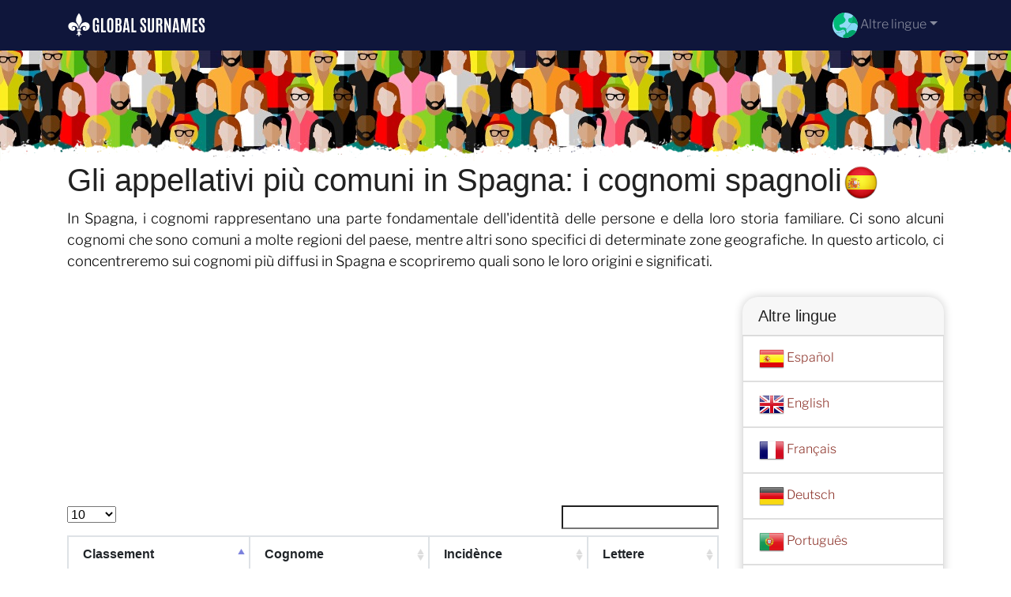

--- FILE ---
content_type: text/html; charset=UTF-8
request_url: https://globalsurnames.com/it/es
body_size: 20474
content:
<!DOCTYPE html>
<html lang="it">

<head>

<meta charset="utf-8">
<meta name="viewport" content="width=device-width, initial-scale=1, shrink-to-fit=no">
<title>I cognomi più comuni degli spagnoli: una panoramica.</title>
<meta name="description" content="Scopri i cognomi più diffusi in Spagna: dalla famiglia García alla dinastia Martínez, ecco l'elenco completo dei cognomi spagnoli più comuni.">
<meta name="author" content="">
<meta property="og:title" content="I cognomi più comuni degli spagnoli: una panoramica." >
<meta property="og:description" content="Scopri i cognomi più diffusi in Spagna: dalla famiglia García alla dinastia Martínez, ecco l'elenco completo dei cognomi spagnoli più comuni.">
<meta property="og:url" content="https://globalsurnames.com/it/es">
<meta property="og:type" content="article">
<meta property="og:site_name" content="globalsurnames.com">
<meta property="og:image" content="https://globalsurnames.com/apellidos.jpg">
<meta property="og:image:secure_url" content="https://globalsurnames.com/apellidos.jpg">
<meta property="fb:app_id" content="438370290925927">
<link rel="icon" type="image/png" sizes="32x32" href="https://globalsurnames.com/favicon.png">
<base href="https://globalsurnames.com/">
<link rel="stylesheet" href="https://cdn.jsdelivr.net/npm/bootstrap@4.6.2/dist/css/bootstrap.min.css" integrity="sha384-xOolHFLEh07PJGoPkLv1IbcEPTNtaed2xpHsD9ESMhqIYd0nLMwNLD69Npy4HI+N" crossorigin="anonymous">
<link rel="preload" href="assets/fonts/libre-franklin-300.woff2" as="font" type="font/woff2" crossorigin="anonymous">
<link rel="preload" href="assets/fonts/libre-franklin-500.woff" as="font" type="font/woff2" crossorigin="anonymous">
<script async src="https://pagead2.googlesyndication.com/pagead/js/adsbygoogle.js?client=ca-pub-8178564232918506"
     crossorigin="anonymous"></script>

     

  <script src="https://ajax.googleapis.com/ajax/libs/jquery/3.3.1/jquery.min.js"> </script>  

  <link rel="stylesheet" href="https://cdn.datatables.net/1.10.13/css/jquery.dataTables.min.css">   
  <script src="https://cdn.datatables.net/1.10.23/js/jquery.dataTables.min.js"> </script>  
   <link href="https://maxcdn.bootstrapcdn.com/font-awesome/4.7.0/css/font-awesome.min.css" rel="stylesheet" >  

<style>
header{
    background-image: url(img/fondo.jpg);


    min-height: 140px;

    display:flex;
    position:relative;
    z-index:0;
    padding-bottom:0px;
}




header::after{
    content:'';
    width: 100%;
    height: 30px;
    background-image: url(img/hero-border.png);
    background-repeat: repeat-x;
    position:absolute;
    bottom:0;
    left:0;


}


h1,h2,h3,h4,h5{color:#903930; }

.cajita{ margin-bottom:20px; padding-bottom:20px; margin-top:20px; border-bottom:2px solid #FFF;}

.cajita{color:#fff!important;}

a {}

/* unvisited link */
a:link {
  color: #903930;

}

a:visited {
  color: #903930;

}



/* mouse over link */
a:hover {

  text-decoration:underline;
}

.btn-granate{color:#fff ! important;
background-color:#903930;
text-decoration:none ! important;
}

a:hover.btn-granate  {
background-color:#0F163b! important;
}

.btn-azul{color:#fff ! important;
background-color:#0F163b;
text-decoration:none ! important;
}

a:hover.btn-azul  {
background-color:#903930! important;
}

.dropdown-item{
  text-decoration:none ! important;
}
.text-white a{color:#fff!important;}

.breadcrumb{background-color:#FDEBDA;}


.page {
  background-color: #f8f5de;
  background-image: linear-gradient(to right, rgba(255,210,0,0.3), rgba(200, 160, 0, 0.1) 11%, rgba(0,0,0,0) 35%, rgba(200, 160, 0, 0.1) 65%);
  box-shadow: inset 0 0 75px rgba(255,210,0,0.1), inset 0 0 20px rgba(255,210,0,0.2), inset 0 0 30px rgba(220,120,0,0.3);
  color: rgba(0,0,0,0.3);

  width: calc(8.5in - 15em);

  padding: 5em 5em 5em 5em;
}

.fluix {opacity:0.8;}

@font-face {
            font-family: "Libre Franklin";
            font-style: normal;
            font-weight: 300;
            src: local(""), url("assets/fonts/libre-franklin-300.woff2") format("woff2"), url("assets/fonts/libre-franklin-300.woff") format("woff");
            font-display: optional;
        }

        @font-face {
            font-family: "Libre Franklin";
            font-style: normal;
            font-weight: 500;
            src: local(""), url("assets/fonts/libre-franklin-500.woff2") format("woff2"), url("assets/fonts/libre-franklin-500.woff") format("woff");
            font-display: optional;
        }



body {
            font-family: 'Libre Franklin', sans-serif !important;
            background: #FFFFFF;
            font-weight: 300 !important;
            color:#000;
        }
p{font-size:18px!important}
a{font-size:16px!important}
        h1,
        h2,
        h3,
        h4,
        h5,


        h1 {
            color: #222222
        }

        h2,
        h5,
        h6 {
            color: #222222
        }

        h3 {
            color: #222222
        }

        h4 {
            color: #222222
        }

        .list-item{margin-bottom:10px!important;}

        .card2{
  border: none;
  transition: all 500ms cubic-bezier(0.19, 1, 0.22, 1);
 overflow:hidden;
 border-radius:20px;

   box-shadow: 0 0 12px 0 rgba(0,0,0,0.2);


}



  .adsbygoogle {
  display: flex;
  justify-content: center;
  align-items: center;
  min-height: 380px;
}


@media(min-width: 500px) {
  .adsbygoogle {
  display: flex;
  justify-content: center;
  align-items: center;
  min-height: 280px;
}
}

.adsbygoogle-noablate{
  min-height: 126px!important;
}
  </style>









<link rel="canonical" href="https://globalsurnames.com/it/es" />
<link rel="alternate" hreflang="es" href="https://globalsurnames.com/es/es">
<link rel="alternate" hreflang="en" href="https://globalsurnames.com/en/es">
<link rel="alternate" hreflang="fr" href="https://globalsurnames.com/fr/es">
<link rel="alternate" hreflang="it" href="https://globalsurnames.com/it/es">
<link rel="alternate" hreflang="de" href="https://globalsurnames.com/de/es">
<link rel="alternate" hreflang="pt" href="https://globalsurnames.com/pt/es">
<link rel="alternate" hreflang="pl" href="https://globalsurnames.com/pl/es">
<link rel="alternate" hreflang="nl" href="https://globalsurnames.com/nl/es">
<link rel="alternate" hreflang="ro" href="https://globalsurnames.com/ro/es">
<link rel="alternate" hreflang="sv" href="https://globalsurnames.com/sv/es">
<link rel="alternate" hreflang="da" href="https://globalsurnames.com/da/es">
<link rel="alternate" hreflang="hu" href="https://globalsurnames.com/hu/es">
<link rel="alternate" hreflang="cs" href="https://globalsurnames.com/cs/es">
<link rel="alternate" hreflang="fi" href="https://globalsurnames.com/fi/es">
<link rel="alternate" hreflang="tr" href="https://globalsurnames.com/tr/es">

</head>
<body>

    <!-- Navigation -->
    <nav class="navbar navbar-expand-lg navbar-dark" style="background-color:#0F163b">
      <div class="container">
        <a class="navbar-brand" href="it"><img src="logo/logo.png" width="175" height="35" alt="globalsurnames.com logo"></a>
        <button class="navbar-toggler navbar-toggler-right" type="button" data-toggle="collapse" data-target="#navbarResponsive" aria-controls="navbarResponsive" aria-expanded="false" aria-label="Toggle navigation">
          <span class="navbar-toggler-icon"></span>
        </button>

        <div class="collapse navbar-collapse dropdown" id="navbarResponsive">
        <ul class="navbar-nav ml-auto">
                       
                        <li class="nav-item dropdown">
                            <a class="nav-link dropdown-toggle" id="dropdown09" href="#" data-toggle="dropdown" + aria-expanded="false"><img src="assets/img/world.svg" width="32" height="32" alt="Altre lingue"> Altre lingue</a>
                            <div class="dropdown-menu dropdown-content" aria-labelledby="dropdown09">
 <a  class="dropdown-item" href="https://globalsurnames.com/es" hreflang="es"><img src="flags/es.png"  alt="..."> Español</a>
 
  <a  class="dropdown-item" href="https://globalsurnames.com/en" hreflang="en"><img src="flags/gb.png"  alt="..."> English</a>
 
  <a  class="dropdown-item" href="https://globalsurnames.com/fr" hreflang="fr"><img src="flags/fr.png"  alt="..."> Français</a>
 
  <a  class="dropdown-item" href="https://globalsurnames.com/de" hreflang="de"><img src="flags/de.png"  alt="..."> Deutsch</a>
 
  <a  class="dropdown-item" href="https://globalsurnames.com/pt" hreflang="pt"><img src="flags/pt.png"  alt="..."> Português</a>
 
  <a  class="dropdown-item" href="https://globalsurnames.com/pl" hreflang="pl"><img src="flags/pl.png"  alt="..."> Polski</a>
 
  <a  class="dropdown-item" href="https://globalsurnames.com/nl" hreflang="nl"><img src="flags/nl.png"  alt="..."> Nederlands</a>
 
  <a  class="dropdown-item" href="https://globalsurnames.com/ro" hreflang="ro"><img src="flags/ro.png"  alt="..."> Română</a>
 
  <a  class="dropdown-item" href="https://globalsurnames.com/sv" hreflang="sv"><img src="flags/se.png"  alt="..."> Svenska</a>
 
  <a  class="dropdown-item" href="https://globalsurnames.com/da" hreflang="da"><img src="flags/dk.png"  alt="..."> Dansk</a>
 
  <a  class="dropdown-item" href="https://globalsurnames.com/hu" hreflang="hu"><img src="flags/hu.png"  alt="..."> Magyar</a>
 
  <a  class="dropdown-item" href="https://globalsurnames.com/cs" hreflang="cs"><img src="flags/cz.png"  alt="..."> Česky</a>
 
  <a  class="dropdown-item" href="https://globalsurnames.com/fi" hreflang="fi"><img src="flags/fi.png"  alt="..."> Suomi</a>
 
  <a  class="dropdown-item" href="https://globalsurnames.com/tr" hreflang="tr"><img src="flags/tr.png"  alt="..."> Türkçe</a>
 
                         











                            </div>
                        </li>
                    </ul>
          </div>
      
      </div>
    </nav>  
    
    <header>
        <!--
    <div class="container">

  


<div class="row justify-content-center">
                      <div class="col-12">
                          <form action="busqueda.php" method="GET">
                              <div class="card-body row no-gutters align-items-center">
                                  <div class="col-auto">
                                      <i class="fas fa-search h4 text-body"></i>
                                  </div>
                                 
                                  <div class="col">
                                      <input style="border-radius: 60px 0 0 60px;" autocomplete="off"  class="form-control form-control-lg form-control-borderless" id="searchap" name="q" type="search" placeholder="Cerca..." autocomplete="off">
                                      <input type="hidden" id="lang" name="lang" value="it" />
                                  </div>
                         
                                  <div class="col-auto">
                                      <button style="border-radius: 0 60px 60px 0;background-color:#0F163b" aria-label="Cerca"  class="btn btn-lg" type="submit">
                                      <svg fill="#FFFFFF" xmlns="http://www.w3.org/2000/svg"  viewBox="0 0 22 22" width="23px" height="23px">    <path d="M 9 2 C 5.1458514 2 2 5.1458514 2 9 C 2 12.854149 5.1458514 16 9 16 C 10.747998 16 12.345009 15.348024 13.574219 14.28125 L 14 14.707031 L 14 16 L 20 22 L 22 20 L 16 14 L 14.707031 14 L 14.28125 13.574219 C 15.348024 12.345009 16 10.747998 16 9 C 16 5.1458514 12.854149 2 9 2 z M 9 4 C 11.773268 4 14 6.2267316 14 9 C 14 11.773268 11.773268 14 9 14 C 6.2267316 14 4 11.773268 4 9 C 4 6.2267316 6.2267316 4 9 4 z"/></svg>
                                      </button>
                                  </div>
                         
                              </div>
                          </form>
                          
                      </div>
  
    </div>




</div>
    -->

</header>

   
    <!-- Page Content -->
    <div class="container" style="text-align: justify;">

        <!-- Page Heading/Breadcrumbs -->
        <h1>Gli appellativi più comuni in Spagna: i cognomi spagnoli<img src="https://globalsurnames.com/flags/es256.png" width="48" height="48" alt=""></h1>
<p>In Spagna, i cognomi rappresentano una parte fondamentale dell'identità delle persone e della loro storia familiare. Ci sono alcuni cognomi che sono comuni a molte regioni del paese, mentre altri sono specifici di determinate zone geografiche. In questo articolo, ci concentreremo sui cognomi più diffusi in Spagna e scopriremo quali sono le loro origini e significati.</p>
      

<div class="row">
<div class="col-lg-9">

 
<!-- horizontal adaptable -->
<ins class="adsbygoogle"
     style="display:block"
     data-ad-client="ca-pub-8178564232918506"
     data-ad-slot="5869545213"
     data-ad-format="auto"
     data-full-width-responsive="true"></ins>
<script>
     (adsbygoogle = window.adsbygoogle || []).push({});
</script>



<div class="row">  
    <div class="col-12">  
      <table summary="This table shows how to create responsive tables using Datatables' extended functionality" class="table table-bordered table-hover dt-responsive" style="width100%">  
        <thead>  
          <tr>  
            <th> Classement </th>  
            <th> Cognome </th>  
            <th> Incidènce </th>  
            <th> Lettere </th>  
          </tr>  
        </thead>  
        <tbody>  


             <tr>  
            <td>1</td>  
            <td>Garcia</td>  
            <td>1511173</td>  
            <td>6</a> </td>  
          </tr>  

       <tr>  
            <td>2</td>  
            <td>Rodriguez</td>  
            <td>948583</td>  
            <td>9</a> </td>  
          </tr>  

       <tr>  
            <td>3</td>  
            <td>Gonzalez</td>  
            <td>947487</td>  
            <td>8</a> </td>  
          </tr>  

       <tr>  
            <td>4</td>  
            <td>Fernandez</td>  
            <td>937368</td>  
            <td>9</a> </td>  
          </tr>  

       <tr>  
            <td>5</td>  
            <td>Lopez</td>  
            <td>901676</td>  
            <td>5</a> </td>  
          </tr>  

       <tr>  
            <td>6</td>  
            <td>Martinez</td>  
            <td>860106</td>  
            <td>8</a> </td>  
          </tr>  

       <tr>  
            <td>7</td>  
            <td>Sanchez</td>  
            <td>835693</td>  
            <td>7</a> </td>  
          </tr>  

       <tr>  
            <td>8</td>  
            <td>Perez</td>  
            <td>810570</td>  
            <td>5</a> </td>  
          </tr>  

       <tr>  
            <td>9</td>  
            <td>Gomez</td>  
            <td>507339</td>  
            <td>5</a> </td>  
          </tr>  

       <tr>  
            <td>10</td>  
            <td>Martin</td>  
            <td>502498</td>  
            <td>6</a> </td>  
          </tr>  

       <tr>  
            <td>11</td>  
            <td>Jimenez</td>  
            <td>400072</td>  
            <td>7</a> </td>  
          </tr>  

       <tr>  
            <td>12</td>  
            <td>Ruiz</td>  
            <td>388768</td>  
            <td>4</a> </td>  
          </tr>  

       <tr>  
            <td>13</td>  
            <td>Hernandez</td>  
            <td>371651</td>  
            <td>9</a> </td>  
          </tr>  

       <tr>  
            <td>14</td>  
            <td>Diaz</td>  
            <td>347672</td>  
            <td>4</a> </td>  
          </tr>  

       <tr>  
            <td>15</td>  
            <td>Moreno</td>  
            <td>335575</td>  
            <td>6</a> </td>  
          </tr>  

       <tr>  
            <td>16</td>  
            <td>Muñoz</td>  
            <td>294004</td>  
            <td>5</a> </td>  
          </tr>  

       <tr>  
            <td>17</td>  
            <td>Alvarez</td>  
            <td>290746</td>  
            <td>7</a> </td>  
          </tr>  

       <tr>  
            <td>18</td>  
            <td>Romero</td>  
            <td>229904</td>  
            <td>6</a> </td>  
          </tr>  

       <tr>  
            <td>19</td>  
            <td>Alonso</td>  
            <td>209693</td>  
            <td>6</a> </td>  
          </tr>  

       <tr>  
            <td>20</td>  
            <td>Gutierrez</td>  
            <td>199657</td>  
            <td>9</a> </td>  
          </tr>  

       <tr>  
            <td>21</td>  
            <td>Navarro</td>  
            <td>189508</td>  
            <td>7</a> </td>  
          </tr>  

       <tr>  
            <td>22</td>  
            <td>Torres</td>  
            <td>177784</td>  
            <td>6</a> </td>  
          </tr>  

       <tr>  
            <td>23</td>  
            <td>Dominguez</td>  
            <td>162024</td>  
            <td>9</a> </td>  
          </tr>  

       <tr>  
            <td>24</td>  
            <td>Ramos</td>  
            <td>152222</td>  
            <td>5</a> </td>  
          </tr>  

       <tr>  
            <td>25</td>  
            <td>Vazquez</td>  
            <td>151934</td>  
            <td>7</a> </td>  
          </tr>  

       <tr>  
            <td>26</td>  
            <td>Gil</td>  
            <td>149695</td>  
            <td>3</a> </td>  
          </tr>  

       <tr>  
            <td>27</td>  
            <td>Serrano</td>  
            <td>139534</td>  
            <td>7</a> </td>  
          </tr>  

       <tr>  
            <td>28</td>  
            <td>Ramirez</td>  
            <td>138821</td>  
            <td>7</a> </td>  
          </tr>  

       <tr>  
            <td>29</td>  
            <td>Blanco</td>  
            <td>129972</td>  
            <td>6</a> </td>  
          </tr>  

       <tr>  
            <td>30</td>  
            <td>Molina</td>  
            <td>127951</td>  
            <td>6</a> </td>  
          </tr>  

       <tr>  
            <td>31</td>  
            <td>Morales</td>  
            <td>126104</td>  
            <td>7</a> </td>  
          </tr>  

       <tr>  
            <td>32</td>  
            <td>Ortega</td>  
            <td>124254</td>  
            <td>6</a> </td>  
          </tr>  

       <tr>  
            <td>33</td>  
            <td>Suarez</td>  
            <td>124207</td>  
            <td>6</a> </td>  
          </tr>  

       <tr>  
            <td>34</td>  
            <td>Delgado</td>  
            <td>122625</td>  
            <td>7</a> </td>  
          </tr>  

       <tr>  
            <td>35</td>  
            <td>Castro</td>  
            <td>120534</td>  
            <td>6</a> </td>  
          </tr>  

       <tr>  
            <td>36</td>  
            <td>Ortiz</td>  
            <td>112547</td>  
            <td>5</a> </td>  
          </tr>  

       <tr>  
            <td>37</td>  
            <td>Rubio</td>  
            <td>110951</td>  
            <td>5</a> </td>  
          </tr>  

       <tr>  
            <td>38</td>  
            <td>Marin</td>  
            <td>106926</td>  
            <td>5</a> </td>  
          </tr>  

       <tr>  
            <td>39</td>  
            <td>Sanz</td>  
            <td>100447</td>  
            <td>4</a> </td>  
          </tr>  

       <tr>  
            <td>40</td>  
            <td>Iglesias</td>  
            <td>93740</td>  
            <td>8</a> </td>  
          </tr>  

       <tr>  
            <td>41</td>  
            <td>Medina</td>  
            <td>92254</td>  
            <td>6</a> </td>  
          </tr>  

       <tr>  
            <td>42</td>  
            <td>Nuñez</td>  
            <td>91054</td>  
            <td>5</a> </td>  
          </tr>  

       <tr>  
            <td>43</td>  
            <td>Garrido</td>  
            <td>90094</td>  
            <td>7</a> </td>  
          </tr>  

       <tr>  
            <td>44</td>  
            <td>Castillo</td>  
            <td>87976</td>  
            <td>8</a> </td>  
          </tr>  

       <tr>  
            <td>45</td>  
            <td>Cortes</td>  
            <td>86628</td>  
            <td>6</a> </td>  
          </tr>  

       <tr>  
            <td>46</td>  
            <td>Lozano</td>  
            <td>84289</td>  
            <td>6</a> </td>  
          </tr>  

       <tr>  
            <td>47</td>  
            <td>Guerrero</td>  
            <td>82875</td>  
            <td>8</a> </td>  
          </tr>  

       <tr>  
            <td>48</td>  
            <td>Santos</td>  
            <td>82470</td>  
            <td>6</a> </td>  
          </tr>  

       <tr>  
            <td>49</td>  
            <td>Cano</td>  
            <td>81633</td>  
            <td>4</a> </td>  
          </tr>  

       <tr>  
            <td>50</td>  
            <td>Prieto</td>  
            <td>77836</td>  
            <td>6</a> </td>  
          </tr>  

       <tr>  
            <td>51</td>  
            <td>Calvo</td>  
            <td>74738</td>  
            <td>5</a> </td>  
          </tr>  

       <tr>  
            <td>52</td>  
            <td>Vidal</td>  
            <td>74132</td>  
            <td>5</a> </td>  
          </tr>  

       <tr>  
            <td>53</td>  
            <td>Mendez</td>  
            <td>74077</td>  
            <td>6</a> </td>  
          </tr>  

       <tr>  
            <td>54</td>  
            <td>Cruz</td>  
            <td>74008</td>  
            <td>4</a> </td>  
          </tr>  

       <tr>  
            <td>55</td>  
            <td>Gallego</td>  
            <td>73413</td>  
            <td>7</a> </td>  
          </tr>  

       <tr>  
            <td>56</td>  
            <td>Herrera</td>  
            <td>72271</td>  
            <td>7</a> </td>  
          </tr>  

       <tr>  
            <td>57</td>  
            <td>Cabrera</td>  
            <td>71791</td>  
            <td>7</a> </td>  
          </tr>  

       <tr>  
            <td>58</td>  
            <td>Peña</td>  
            <td>70615</td>  
            <td>4</a> </td>  
          </tr>  

       <tr>  
            <td>59</td>  
            <td>Flores</td>  
            <td>70607</td>  
            <td>6</a> </td>  
          </tr>  

       <tr>  
            <td>60</td>  
            <td>Leon</td>  
            <td>70133</td>  
            <td>4</a> </td>  
          </tr>  

       <tr>  
            <td>61</td>  
            <td>Marquez</td>  
            <td>69811</td>  
            <td>7</a> </td>  
          </tr>  

       <tr>  
            <td>62</td>  
            <td>Campos</td>  
            <td>69233</td>  
            <td>6</a> </td>  
          </tr>  

       <tr>  
            <td>63</td>  
            <td>Vega</td>  
            <td>67996</td>  
            <td>4</a> </td>  
          </tr>  

       <tr>  
            <td>64</td>  
            <td>Fuentes</td>  
            <td>67722</td>  
            <td>7</a> </td>  
          </tr>  

       <tr>  
            <td>65</td>  
            <td>Carrasco</td>  
            <td>66413</td>  
            <td>8</a> </td>  
          </tr>  

       <tr>  
            <td>66</td>  
            <td>Diez</td>  
            <td>66112</td>  
            <td>4</a> </td>  
          </tr>  

       <tr>  
            <td>67</td>  
            <td>Caballero</td>  
            <td>63545</td>  
            <td>9</a> </td>  
          </tr>  

       <tr>  
            <td>68</td>  
            <td>Nieto</td>  
            <td>63499</td>  
            <td>5</a> </td>  
          </tr>  

       <tr>  
            <td>69</td>  
            <td>Pascual</td>  
            <td>63344</td>  
            <td>7</a> </td>  
          </tr>  

       <tr>  
            <td>70</td>  
            <td>Reyes</td>  
            <td>62927</td>  
            <td>5</a> </td>  
          </tr>  

       <tr>  
            <td>71</td>  
            <td>Aguilar</td>  
            <td>62311</td>  
            <td>7</a> </td>  
          </tr>  

       <tr>  
            <td>72</td>  
            <td>Herrero</td>  
            <td>62066</td>  
            <td>7</a> </td>  
          </tr>  

       <tr>  
            <td>73</td>  
            <td>Santana</td>  
            <td>61955</td>  
            <td>7</a> </td>  
          </tr>  

       <tr>  
            <td>74</td>  
            <td>Ferrer</td>  
            <td>59889</td>  
            <td>6</a> </td>  
          </tr>  

       <tr>  
            <td>75</td>  
            <td>Lorenzo</td>  
            <td>59800</td>  
            <td>7</a> </td>  
          </tr>  

       <tr>  
            <td>76</td>  
            <td>Hidalgo</td>  
            <td>59018</td>  
            <td>7</a> </td>  
          </tr>  

       <tr>  
            <td>77</td>  
            <td>Montero</td>  
            <td>59014</td>  
            <td>7</a> </td>  
          </tr>  

       <tr>  
            <td>78</td>  
            <td>Gimenez</td>  
            <td>58720</td>  
            <td>7</a> </td>  
          </tr>  

       <tr>  
            <td>79</td>  
            <td>Ibañez</td>  
            <td>57094</td>  
            <td>6</a> </td>  
          </tr>  

       <tr>  
            <td>80</td>  
            <td>Mora</td>  
            <td>55990</td>  
            <td>4</a> </td>  
          </tr>  

       <tr>  
            <td>81</td>  
            <td>Vicente</td>  
            <td>55816</td>  
            <td>7</a> </td>  
          </tr>  

       <tr>  
            <td>82</td>  
            <td>Santiago</td>  
            <td>55670</td>  
            <td>8</a> </td>  
          </tr>  

       <tr>  
            <td>83</td>  
            <td>Duran</td>  
            <td>54962</td>  
            <td>5</a> </td>  
          </tr>  

       <tr>  
            <td>84</td>  
            <td>Arias</td>  
            <td>54780</td>  
            <td>5</a> </td>  
          </tr>  

       <tr>  
            <td>85</td>  
            <td>Vargas</td>  
            <td>53995</td>  
            <td>6</a> </td>  
          </tr>  

       <tr>  
            <td>86</td>  
            <td>Benitez</td>  
            <td>53919</td>  
            <td>7</a> </td>  
          </tr>  

       <tr>  
            <td>87</td>  
            <td>Carmona</td>  
            <td>53865</td>  
            <td>7</a> </td>  
          </tr>  

       <tr>  
            <td>88</td>  
            <td>Crespo</td>  
            <td>52883</td>  
            <td>6</a> </td>  
          </tr>  

       <tr>  
            <td>89</td>  
            <td>Pastor</td>  
            <td>52529</td>  
            <td>6</a> </td>  
          </tr>  

       <tr>  
            <td>90</td>  
            <td>Soto</td>  
            <td>50244</td>  
            <td>4</a> </td>  
          </tr>  

       <tr>  
            <td>91</td>  
            <td>Soler</td>  
            <td>49957</td>  
            <td>5</a> </td>  
          </tr>  

       <tr>  
            <td>92</td>  
            <td>Velasco</td>  
            <td>49533</td>  
            <td>7</a> </td>  
          </tr>  

       <tr>  
            <td>93</td>  
            <td>Roman</td>  
            <td>49512</td>  
            <td>5</a> </td>  
          </tr>  

       <tr>  
            <td>94</td>  
            <td>Saez</td>  
            <td>49219</td>  
            <td>4</a> </td>  
          </tr>  

       <tr>  
            <td>95</td>  
            <td>Moya</td>  
            <td>48798</td>  
            <td>4</a> </td>  
          </tr>  

       <tr>  
            <td>96</td>  
            <td>Esteban</td>  
            <td>48133</td>  
            <td>7</a> </td>  
          </tr>  

       <tr>  
            <td>97</td>  
            <td>Parra</td>  
            <td>47749</td>  
            <td>5</a> </td>  
          </tr>  

       <tr>  
            <td>98</td>  
            <td>Bravo</td>  
            <td>47206</td>  
            <td>5</a> </td>  
          </tr>  

       <tr>  
            <td>99</td>  
            <td>Gallardo</td>  
            <td>47006</td>  
            <td>8</a> </td>  
          </tr>  

       <tr>  
            <td>100</td>  
            <td>Pardo</td>  
            <td>46391</td>  
            <td>5</a> </td>  
          </tr>  

       <tr>  
            <td>101</td>  
            <td>Rojas</td>  
            <td>45988</td>  
            <td>5</a> </td>  
          </tr>  

       <tr>  
            <td>102</td>  
            <td>Merino</td>  
            <td>45511</td>  
            <td>6</a> </td>  
          </tr>  

       <tr>  
            <td>103</td>  
            <td>Franco</td>  
            <td>44491</td>  
            <td>6</a> </td>  
          </tr>  

       <tr>  
            <td>104</td>  
            <td>Espinosa</td>  
            <td>44280</td>  
            <td>8</a> </td>  
          </tr>  

       <tr>  
            <td>105</td>  
            <td>Lara</td>  
            <td>44046</td>  
            <td>4</a> </td>  
          </tr>  

       <tr>  
            <td>106</td>  
            <td>Izquierdo</td>  
            <td>43782</td>  
            <td>9</a> </td>  
          </tr>  

       <tr>  
            <td>107</td>  
            <td>Rivas</td>  
            <td>43240</td>  
            <td>5</a> </td>  
          </tr>  

       <tr>  
            <td>108</td>  
            <td>Rivera</td>  
            <td>42902</td>  
            <td>6</a> </td>  
          </tr>  

       <tr>  
            <td>109</td>  
            <td>Casado</td>  
            <td>42674</td>  
            <td>6</a> </td>  
          </tr>  

       <tr>  
            <td>110</td>  
            <td>Arroyo</td>  
            <td>42352</td>  
            <td>6</a> </td>  
          </tr>  

       <tr>  
            <td>111</td>  
            <td>Redondo</td>  
            <td>42191</td>  
            <td>7</a> </td>  
          </tr>  

       <tr>  
            <td>112</td>  
            <td>Camacho</td>  
            <td>41978</td>  
            <td>7</a> </td>  
          </tr>  

       <tr>  
            <td>113</td>  
            <td>Vera</td>  
            <td>41844</td>  
            <td>4</a> </td>  
          </tr>  

       <tr>  
            <td>114</td>  
            <td>Rey</td>  
            <td>41633</td>  
            <td>3</a> </td>  
          </tr>  

       <tr>  
            <td>115</td>  
            <td>Segura</td>  
            <td>41485</td>  
            <td>6</a> </td>  
          </tr>  

       <tr>  
            <td>116</td>  
            <td>Luque</td>  
            <td>41334</td>  
            <td>5</a> </td>  
          </tr>  

       <tr>  
            <td>117</td>  
            <td>Sierra</td>  
            <td>41107</td>  
            <td>6</a> </td>  
          </tr>  

       <tr>  
            <td>118</td>  
            <td>Silva</td>  
            <td>41091</td>  
            <td>5</a> </td>  
          </tr>  

       <tr>  
            <td>119</td>  
            <td>Montes</td>  
            <td>41014</td>  
            <td>6</a> </td>  
          </tr>  

       <tr>  
            <td>120</td>  
            <td>Otero</td>  
            <td>40931</td>  
            <td>5</a> </td>  
          </tr>  

       <tr>  
            <td>121</td>  
            <td>Carrillo</td>  
            <td>40314</td>  
            <td>8</a> </td>  
          </tr>  

       <tr>  
            <td>122</td>  
            <td>Marcos</td>  
            <td>40138</td>  
            <td>6</a> </td>  
          </tr>  

       <tr>  
            <td>123</td>  
            <td>Galan</td>  
            <td>40116</td>  
            <td>5</a> </td>  
          </tr>  

       <tr>  
            <td>124</td>  
            <td>Rios</td>  
            <td>39984</td>  
            <td>4</a> </td>  
          </tr>  

       <tr>  
            <td>125</td>  
            <td>Soriano</td>  
            <td>39512</td>  
            <td>7</a> </td>  
          </tr>  

       <tr>  
            <td>126</td>  
            <td>Marti</td>  
            <td>38747</td>  
            <td>5</a> </td>  
          </tr>  

       <tr>  
            <td>127</td>  
            <td>Mendoza</td>  
            <td>38697</td>  
            <td>7</a> </td>  
          </tr>  

       <tr>  
            <td>128</td>  
            <td>Vila</td>  
            <td>38507</td>  
            <td>4</a> </td>  
          </tr>  

       <tr>  
            <td>129</td>  
            <td>Valero</td>  
            <td>38407</td>  
            <td>6</a> </td>  
          </tr>  

       <tr>  
            <td>130</td>  
            <td>Robles</td>  
            <td>38392</td>  
            <td>6</a> </td>  
          </tr>  

       <tr>  
            <td>131</td>  
            <td>Bernal</td>  
            <td>38339</td>  
            <td>6</a> </td>  
          </tr>  

       <tr>  
            <td>132</td>  
            <td>Palacios</td>  
            <td>37249</td>  
            <td>8</a> </td>  
          </tr>  

       <tr>  
            <td>133</td>  
            <td>Benito</td>  
            <td>36659</td>  
            <td>6</a> </td>  
          </tr>  

       <tr>  
            <td>134</td>  
            <td>Heredia</td>  
            <td>36443</td>  
            <td>7</a> </td>  
          </tr>  

       <tr>  
            <td>135</td>  
            <td>Guerra</td>  
            <td>36390</td>  
            <td>6</a> </td>  
          </tr>  

       <tr>  
            <td>136</td>  
            <td>Varela</td>  
            <td>36216</td>  
            <td>6</a> </td>  
          </tr>  

       <tr>  
            <td>137</td>  
            <td>Mateo</td>  
            <td>35968</td>  
            <td>5</a> </td>  
          </tr>  

       <tr>  
            <td>138</td>  
            <td>Bueno</td>  
            <td>35967</td>  
            <td>5</a> </td>  
          </tr>  

       <tr>  
            <td>139</td>  
            <td>Exposito</td>  
            <td>35759</td>  
            <td>8</a> </td>  
          </tr>  

       <tr>  
            <td>140</td>  
            <td>Macias</td>  
            <td>35466</td>  
            <td>6</a> </td>  
          </tr>  

       <tr>  
            <td>141</td>  
            <td>Andres</td>  
            <td>35283</td>  
            <td>6</a> </td>  
          </tr>  

       <tr>  
            <td>142</td>  
            <td>Contreras</td>  
            <td>35264</td>  
            <td>9</a> </td>  
          </tr>  

       <tr>  
            <td>143</td>  
            <td>Villar</td>  
            <td>35050</td>  
            <td>6</a> </td>  
          </tr>  

       <tr>  
            <td>144</td>  
            <td>Roldan</td>  
            <td>34406</td>  
            <td>6</a> </td>  
          </tr>  

       <tr>  
            <td>145</td>  
            <td>Miranda</td>  
            <td>34383</td>  
            <td>7</a> </td>  
          </tr>  

       <tr>  
            <td>146</td>  
            <td>Mateos</td>  
            <td>34116</td>  
            <td>6</a> </td>  
          </tr>  

       <tr>  
            <td>147</td>  
            <td>Escudero</td>  
            <td>34016</td>  
            <td>8</a> </td>  
          </tr>  

       <tr>  
            <td>148</td>  
            <td>Pereira</td>  
            <td>33973</td>  
            <td>7</a> </td>  
          </tr>  

       <tr>  
            <td>149</td>  
            <td>Guillen</td>  
            <td>33528</td>  
            <td>7</a> </td>  
          </tr>  

       <tr>  
            <td>150</td>  
            <td>Casas</td>  
            <td>33520</td>  
            <td>5</a> </td>  
          </tr>  

       <tr>  
            <td>151</td>  
            <td>Aguilera</td>  
            <td>33285</td>  
            <td>8</a> </td>  
          </tr>  

       <tr>  
            <td>152</td>  
            <td>Rivero</td>  
            <td>32669</td>  
            <td>6</a> </td>  
          </tr>  

       <tr>  
            <td>153</td>  
            <td>Rico</td>  
            <td>32612</td>  
            <td>4</a> </td>  
          </tr>  

       <tr>  
            <td>154</td>  
            <td>Gracia</td>  
            <td>32248</td>  
            <td>6</a> </td>  
          </tr>  

       <tr>  
            <td>155</td>  
            <td>Padilla</td>  
            <td>32189</td>  
            <td>7</a> </td>  
          </tr>  

       <tr>  
            <td>156</td>  
            <td>Abad</td>  
            <td>32052</td>  
            <td>4</a> </td>  
          </tr>  

       <tr>  
            <td>157</td>  
            <td>Beltran</td>  
            <td>31942</td>  
            <td>7</a> </td>  
          </tr>  

       <tr>  
            <td>158</td>  
            <td>Menendez</td>  
            <td>31548</td>  
            <td>8</a> </td>  
          </tr>  

       <tr>  
            <td>159</td>  
            <td>Salas</td>  
            <td>31437</td>  
            <td>5</a> </td>  
          </tr>  

       <tr>  
            <td>160</td>  
            <td>Conde</td>  
            <td>31406</td>  
            <td>5</a> </td>  
          </tr>  

       <tr>  
            <td>161</td>  
            <td>Quintana</td>  
            <td>31330</td>  
            <td>8</a> </td>  
          </tr>  

       <tr>  
            <td>162</td>  
            <td>Roca</td>  
            <td>31214</td>  
            <td>4</a> </td>  
          </tr>  

       <tr>  
            <td>163</td>  
            <td>Galvez</td>  
            <td>31206</td>  
            <td>6</a> </td>  
          </tr>  

       <tr>  
            <td>164</td>  
            <td>Estevez</td>  
            <td>31101</td>  
            <td>7</a> </td>  
          </tr>  

       <tr>  
            <td>165</td>  
            <td>Jurado</td>  
            <td>31063</td>  
            <td>6</a> </td>  
          </tr>  

       <tr>  
            <td>166</td>  
            <td>Acosta</td>  
            <td>31021</td>  
            <td>6</a> </td>  
          </tr>  

       <tr>  
            <td>167</td>  
            <td>Plaza</td>  
            <td>31013</td>  
            <td>5</a> </td>  
          </tr>  

       <tr>  
            <td>168</td>  
            <td>Serra</td>  
            <td>30912</td>  
            <td>5</a> </td>  
          </tr>  

       <tr>  
            <td>169</td>  
            <td>Aranda</td>  
            <td>30893</td>  
            <td>6</a> </td>  
          </tr>  

       <tr>  
            <td>170</td>  
            <td>Aparicio</td>  
            <td>30656</td>  
            <td>8</a> </td>  
          </tr>  

       <tr>  
            <td>171</td>  
            <td>Calderon</td>  
            <td>30601</td>  
            <td>8</a> </td>  
          </tr>  

       <tr>  
            <td>172</td>  
            <td>Costa</td>  
            <td>30439</td>  
            <td>5</a> </td>  
          </tr>  

       <tr>  
            <td>173</td>  
            <td>Miguel</td>  
            <td>29928</td>  
            <td>6</a> </td>  
          </tr>  

       <tr>  
            <td>174</td>  
            <td>Salazar</td>  
            <td>29907</td>  
            <td>7</a> </td>  
          </tr>  

       <tr>  
            <td>175</td>  
            <td>Bermudez</td>  
            <td>29694</td>  
            <td>8</a> </td>  
          </tr>  

       <tr>  
            <td>176</td>  
            <td>Santamaria</td>  
            <td>29652</td>  
            <td>10</a> </td>  
          </tr>  

       <tr>  
            <td>177</td>  
            <td>Villanueva</td>  
            <td>29553</td>  
            <td>10</a> </td>  
          </tr>  

       <tr>  
            <td>178</td>  
            <td>Manzano</td>  
            <td>29484</td>  
            <td>7</a> </td>  
          </tr>  

       <tr>  
            <td>179</td>  
            <td>Guzman</td>  
            <td>29476</td>  
            <td>6</a> </td>  
          </tr>  

       <tr>  
            <td>180</td>  
            <td>Cuesta</td>  
            <td>29461</td>  
            <td>6</a> </td>  
          </tr>  

       <tr>  
            <td>181</td>  
            <td>Blazquez</td>  
            <td>29443</td>  
            <td>8</a> </td>  
          </tr>  

       <tr>  
            <td>182</td>  
            <td>Pons</td>  
            <td>29265</td>  
            <td>4</a> </td>  
          </tr>  

       <tr>  
            <td>183</td>  
            <td>Trujillo</td>  
            <td>29263</td>  
            <td>8</a> </td>  
          </tr>  

       <tr>  
            <td>184</td>  
            <td>Hurtado</td>  
            <td>29194</td>  
            <td>7</a> </td>  
          </tr>  

       <tr>  
            <td>185</td>  
            <td>Rueda</td>  
            <td>29178</td>  
            <td>5</a> </td>  
          </tr>  

       <tr>  
            <td>186</td>  
            <td>Tomas</td>  
            <td>28836</td>  
            <td>5</a> </td>  
          </tr>  

       <tr>  
            <td>187</td>  
            <td>De la fuente</td>  
            <td>28626</td>  
            <td>12</a> </td>  
          </tr>  

       <tr>  
            <td>188</td>  
            <td>Pacheco</td>  
            <td>28447</td>  
            <td>7</a> </td>  
          </tr>  

       <tr>  
            <td>189</td>  
            <td>Sancho</td>  
            <td>28401</td>  
            <td>6</a> </td>  
          </tr>  

       <tr>  
            <td>190</td>  
            <td>Avila</td>  
            <td>28277</td>  
            <td>5</a> </td>  
          </tr>  

       <tr>  
            <td>191</td>  
            <td>Mesa</td>  
            <td>28033</td>  
            <td>4</a> </td>  
          </tr>  

       <tr>  
            <td>192</td>  
            <td>Blasco</td>  
            <td>27909</td>  
            <td>6</a> </td>  
          </tr>  

       <tr>  
            <td>193</td>  
            <td>Simon</td>  
            <td>27645</td>  
            <td>5</a> </td>  
          </tr>  

       <tr>  
            <td>194</td>  
            <td>Escobar</td>  
            <td>27465</td>  
            <td>7</a> </td>  
          </tr>  

       <tr>  
            <td>195</td>  
            <td>Lazaro</td>  
            <td>27462</td>  
            <td>6</a> </td>  
          </tr>  

       <tr>  
            <td>196</td>  
            <td>Luna</td>  
            <td>27239</td>  
            <td>4</a> </td>  
          </tr>  

       <tr>  
            <td>197</td>  
            <td>Salvador</td>  
            <td>27103</td>  
            <td>8</a> </td>  
          </tr>  

       <tr>  
            <td>198</td>  
            <td>Zamora</td>  
            <td>27084</td>  
            <td>6</a> </td>  
          </tr>  

       <tr>  
            <td>199</td>  
            <td>Del rio</td>  
            <td>26867</td>  
            <td>7</a> </td>  
          </tr>  

       <tr>  
            <td>200</td>  
            <td>Alarcon</td>  
            <td>26553</td>  
            <td>7</a> </td>  
          </tr>  

       <tr>  
            <td>201</td>  
            <td>Millan</td>  
            <td>26435</td>  
            <td>6</a> </td>  
          </tr>  

       <tr>  
            <td>202</td>  
            <td>Bermejo</td>  
            <td>26330</td>  
            <td>7</a> </td>  
          </tr>  

       <tr>  
            <td>203</td>  
            <td>Ballesteros</td>  
            <td>26198</td>  
            <td>11</a> </td>  
          </tr>  

       <tr>  
            <td>204</td>  
            <td>Castaño</td>  
            <td>26165</td>  
            <td>7</a> </td>  
          </tr>  

       <tr>  
            <td>205</td>  
            <td>Valverde</td>  
            <td>26004</td>  
            <td>8</a> </td>  
          </tr>  

       <tr>  
            <td>206</td>  
            <td>De-la-fuente</td>  
            <td>25935</td>  
            <td>12</a> </td>  
          </tr>  

       <tr>  
            <td>207</td>  
            <td>Mas</td>  
            <td>25882</td>  
            <td>3</a> </td>  
          </tr>  

       <tr>  
            <td>208</td>  
            <td>Anton</td>  
            <td>25873</td>  
            <td>5</a> </td>  
          </tr>  

       <tr>  
            <td>209</td>  
            <td>García</td>  
            <td>25859</td>  
            <td>6</a> </td>  
          </tr>  

       <tr>  
            <td>210</td>  
            <td>Maldonado</td>  
            <td>25852</td>  
            <td>9</a> </td>  
          </tr>  

       <tr>  
            <td>211</td>  
            <td>Del-rio</td>  
            <td>25768</td>  
            <td>7</a> </td>  
          </tr>  

       <tr>  
            <td>212</td>  
            <td>Paredes</td>  
            <td>25731</td>  
            <td>7</a> </td>  
          </tr>  

       <tr>  
            <td>213</td>  
            <td>Juan</td>  
            <td>25702</td>  
            <td>4</a> </td>  
          </tr>  

       <tr>  
            <td>214</td>  
            <td>Bautista</td>  
            <td>25480</td>  
            <td>8</a> </td>  
          </tr>  

       <tr>  
            <td>215</td>  
            <td>De la cruz</td>  
            <td>25309</td>  
            <td>10</a> </td>  
          </tr>  

       <tr>  
            <td>216</td>  
            <td>Oliva</td>  
            <td>25297</td>  
            <td>5</a> </td>  
          </tr>  

       <tr>  
            <td>217</td>  
            <td>Lorente</td>  
            <td>25159</td>  
            <td>7</a> </td>  
          </tr>  

       <tr>  
            <td>218</td>  
            <td>Rodrigo</td>  
            <td>25155</td>  
            <td>7</a> </td>  
          </tr>  

       <tr>  
            <td>219</td>  
            <td>Ponce</td>  
            <td>25142</td>  
            <td>5</a> </td>  
          </tr>  

       <tr>  
            <td>220</td>  
            <td>Valle</td>  
            <td>24973</td>  
            <td>5</a> </td>  
          </tr>  

       <tr>  
            <td>221</td>  
            <td>Cordero</td>  
            <td>24512</td>  
            <td>7</a> </td>  
          </tr>  

       <tr>  
            <td>222</td>  
            <td>Collado</td>  
            <td>24463</td>  
            <td>7</a> </td>  
          </tr>  

       <tr>  
            <td>223</td>  
            <td>Montoya</td>  
            <td>24396</td>  
            <td>7</a> </td>  
          </tr>  

       <tr>  
            <td>224</td>  
            <td>Marco</td>  
            <td>24323</td>  
            <td>5</a> </td>  
          </tr>  

       <tr>  
            <td>225</td>  
            <td>Cuenca</td>  
            <td>24268</td>  
            <td>6</a> </td>  
          </tr>  

       <tr>  
            <td>226</td>  
            <td>Martos</td>  
            <td>24173</td>  
            <td>6</a> </td>  
          </tr>  

       <tr>  
            <td>227</td>  
            <td>Ros</td>  
            <td>24153</td>  
            <td>3</a> </td>  
          </tr>  

       <tr>  
            <td>228</td>  
            <td>Cuevas</td>  
            <td>24087</td>  
            <td>6</a> </td>  
          </tr>  

       <tr>  
            <td>229</td>  
            <td>Murillo</td>  
            <td>24024</td>  
            <td>7</a> </td>  
          </tr>  

       <tr>  
            <td>230</td>  
            <td>Pozo</td>  
            <td>23983</td>  
            <td>4</a> </td>  
          </tr>  

       <tr>  
            <td>231</td>  
            <td>Quesada</td>  
            <td>23929</td>  
            <td>7</a> </td>  
          </tr>  

       <tr>  
            <td>232</td>  
            <td>De la torre</td>  
            <td>23858</td>  
            <td>11</a> </td>  
          </tr>  

       <tr>  
            <td>233</td>  
            <td>Puig</td>  
            <td>23557</td>  
            <td>4</a> </td>  
          </tr>  

       <tr>  
            <td>234</td>  
            <td>De-la-cruz</td>  
            <td>23465</td>  
            <td>10</a> </td>  
          </tr>  

       <tr>  
            <td>235</td>  
            <td>Gimeno</td>  
            <td>23371</td>  
            <td>6</a> </td>  
          </tr>  

       <tr>  
            <td>236</td>  
            <td>Barroso</td>  
            <td>23268</td>  
            <td>7</a> </td>  
          </tr>  

       <tr>  
            <td>237</td>  
            <td>Barrera</td>  
            <td>23233</td>  
            <td>7</a> </td>  
          </tr>  

       <tr>  
            <td>238</td>  
            <td>Alba</td>  
            <td>22883</td>  
            <td>4</a> </td>  
          </tr>  

       <tr>  
            <td>239</td>  
            <td>Rojo</td>  
            <td>22784</td>  
            <td>4</a> </td>  
          </tr>  

       <tr>  
            <td>240</td>  
            <td>Corral</td>  
            <td>22780</td>  
            <td>6</a> </td>  
          </tr>  

       <tr>  
            <td>241</td>  
            <td>Navas</td>  
            <td>22764</td>  
            <td>5</a> </td>  
          </tr>  

       <tr>  
            <td>242</td>  
            <td>Soria</td>  
            <td>22707</td>  
            <td>5</a> </td>  
          </tr>  

       <tr>  
            <td>243</td>  
            <td>Domingo</td>  
            <td>22704</td>  
            <td>7</a> </td>  
          </tr>  

       <tr>  
            <td>244</td>  
            <td>Cabello</td>  
            <td>22628</td>  
            <td>7</a> </td>  
          </tr>  

       <tr>  
            <td>245</td>  
            <td>Pulido</td>  
            <td>22618</td>  
            <td>6</a> </td>  
          </tr>  

       <tr>  
            <td>246</td>  
            <td>Saiz</td>  
            <td>22553</td>  
            <td>4</a> </td>  
          </tr>  

       <tr>  
            <td>247</td>  
            <td>Arenas</td>  
            <td>22553</td>  
            <td>6</a> </td>  
          </tr>  

       <tr>  
            <td>248</td>  
            <td>Aguado</td>  
            <td>22529</td>  
            <td>6</a> </td>  
          </tr>  

       <tr>  
            <td>249</td>  
            <td>Ordoñez</td>  
            <td>22441</td>  
            <td>7</a> </td>  
          </tr>  

       <tr>  
            <td>250</td>  
            <td>Galindo</td>  
            <td>22440</td>  
            <td>7</a> </td>  
          </tr>  

       <tr>  
            <td>251</td>  
            <td>Escribano</td>  
            <td>22430</td>  
            <td>9</a> </td>  
          </tr>  

       <tr>  
            <td>252</td>  
            <td>Amador</td>  
            <td>22344</td>  
            <td>6</a> </td>  
          </tr>  

       <tr>  
            <td>253</td>  
            <td>Chen</td>  
            <td>22337</td>  
            <td>4</a> </td>  
          </tr>  

       <tr>  
            <td>254</td>  
            <td>Asensio</td>  
            <td>22306</td>  
            <td>7</a> </td>  
          </tr>  

       <tr>  
            <td>255</td>  
            <td>Mena</td>  
            <td>22169</td>  
            <td>4</a> </td>  
          </tr>  

       <tr>  
            <td>256</td>  
            <td>Vallejo</td>  
            <td>22161</td>  
            <td>7</a> </td>  
          </tr>  

       <tr>  
            <td>257</td>  
            <td>Valencia</td>  
            <td>21909</td>  
            <td>8</a> </td>  
          </tr>  

       <tr>  
            <td>258</td>  
            <td>Lucas</td>  
            <td>21824</td>  
            <td>5</a> </td>  
          </tr>  

       <tr>  
            <td>259</td>  
            <td>Ramon</td>  
            <td>21786</td>  
            <td>5</a> </td>  
          </tr>  

       <tr>  
            <td>260</td>  
            <td>Caro</td>  
            <td>21717</td>  
            <td>4</a> </td>  
          </tr>  

       <tr>  
            <td>261</td>  
            <td>Polo</td>  
            <td>21684</td>  
            <td>4</a> </td>  
          </tr>  

       <tr>  
            <td>262</td>  
            <td>Mata</td>  
            <td>21622</td>  
            <td>4</a> </td>  
          </tr>  

       <tr>  
            <td>263</td>  
            <td>De-la-torre</td>  
            <td>21591</td>  
            <td>11</a> </td>  
          </tr>  

       <tr>  
            <td>264</td>  
            <td>Aguirre</td>  
            <td>21313</td>  
            <td>7</a> </td>  
          </tr>  

       <tr>  
            <td>265</td>  
            <td>Linares</td>  
            <td>21291</td>  
            <td>7</a> </td>  
          </tr>  

       <tr>  
            <td>266</td>  
            <td>Naranjo</td>  
            <td>21269</td>  
            <td>7</a> </td>  
          </tr>  

       <tr>  
            <td>267</td>  
            <td>Villalba</td>  
            <td>21255</td>  
            <td>8</a> </td>  
          </tr>  

       <tr>  
            <td>268</td>  
            <td>Reina</td>  
            <td>21194</td>  
            <td>5</a> </td>  
          </tr>  

       <tr>  
            <td>269</td>  
            <td>Paz</td>  
            <td>20931</td>  
            <td>3</a> </td>  
          </tr>  

       <tr>  
            <td>270</td>  
            <td>Ojeda</td>  
            <td>20823</td>  
            <td>5</a> </td>  
          </tr>  

       <tr>  
            <td>271</td>  
            <td>Leal</td>  
            <td>20800</td>  
            <td>4</a> </td>  
          </tr>  

       <tr>  
            <td>272</td>  
            <td>Oliver</td>  
            <td>20590</td>  
            <td>6</a> </td>  
          </tr>  

       <tr>  
            <td>273</td>  
            <td>Burgos</td>  
            <td>20434</td>  
            <td>6</a> </td>  
          </tr>  

       <tr>  
            <td>274</td>  
            <td>Carretero</td>  
            <td>20319</td>  
            <td>9</a> </td>  
          </tr>  

       <tr>  
            <td>275</td>  
            <td>Moran</td>  
            <td>20227</td>  
            <td>5</a> </td>  
          </tr>  

       <tr>  
            <td>276</td>  
            <td>Mohamed</td>  
            <td>20108</td>  
            <td>7</a> </td>  
          </tr>  

       <tr>  
            <td>277</td>  
            <td>Roig</td>  
            <td>20091</td>  
            <td>4</a> </td>  
          </tr>  

       <tr>  
            <td>278</td>  
            <td>Bonilla</td>  
            <td>19780</td>  
            <td>7</a> </td>  
          </tr>  

       <tr>  
            <td>279</td>  
            <td>Sosa</td>  
            <td>19716</td>  
            <td>4</a> </td>  
          </tr>  

       <tr>  
            <td>280</td>  
            <td>Andreu</td>  
            <td>19691</td>  
            <td>6</a> </td>  
          </tr>  

       <tr>  
            <td>281</td>  
            <td>Clemente</td>  
            <td>19272</td>  
            <td>8</a> </td>  
          </tr>  

       <tr>  
            <td>282</td>  
            <td>Castellano</td>  
            <td>19167</td>  
            <td>10</a> </td>  
          </tr>  

       <tr>  
            <td>283</td>  
            <td>Villa</td>  
            <td>19073</td>  
            <td>5</a> </td>  
          </tr>  

       <tr>  
            <td>284</td>  
            <td>Hernando</td>  
            <td>18914</td>  
            <td>8</a> </td>  
          </tr>  

       <tr>  
            <td>285</td>  
            <td>Aragon</td>  
            <td>18873</td>  
            <td>6</a> </td>  
          </tr>  

       <tr>  
            <td>286</td>  
            <td>Riera</td>  
            <td>18836</td>  
            <td>5</a> </td>  
          </tr>  

       <tr>  
            <td>287</td>  
            <td>Carrera</td>  
            <td>18773</td>  
            <td>7</a> </td>  
          </tr>  

       <tr>  
            <td>288</td>  
            <td>Cordoba</td>  
            <td>18758</td>  
            <td>7</a> </td>  
          </tr>  

       <tr>  
            <td>289</td>  
            <td>Rosa</td>  
            <td>18748</td>  
            <td>4</a> </td>  
          </tr>  

       <tr>  
            <td>290</td>  
            <td>Carrion</td>  
            <td>18640</td>  
            <td>7</a> </td>  
          </tr>  

       <tr>  
            <td>291</td>  
            <td>Calero</td>  
            <td>18627</td>  
            <td>6</a> </td>  
          </tr>  

       <tr>  
            <td>292</td>  
            <td>Alcaraz</td>  
            <td>18511</td>  
            <td>7</a> </td>  
          </tr>  

       <tr>  
            <td>293</td>  
            <td>Cobo</td>  
            <td>18473</td>  
            <td>4</a> </td>  
          </tr>  

       <tr>  
            <td>294</td>  
            <td>Domenech</td>  
            <td>18412</td>  
            <td>8</a> </td>  
          </tr>  

       <tr>  
            <td>295</td>  
            <td>Toledo</td>  
            <td>18351</td>  
            <td>6</a> </td>  
          </tr>  

       <tr>  
            <td>296</td>  
            <td>Llorente</td>  
            <td>18298</td>  
            <td>8</a> </td>  
          </tr>  

       <tr>  
            <td>297</td>  
            <td>Caceres</td>  
            <td>18218</td>  
            <td>7</a> </td>  
          </tr>  

       <tr>  
            <td>298</td>  
            <td>Carbonell</td>  
            <td>18215</td>  
            <td>9</a> </td>  
          </tr>  

       <tr>  
            <td>299</td>  
            <td>Saavedra</td>  
            <td>18194</td>  
            <td>8</a> </td>  
          </tr>  

       <tr>  
            <td>300</td>  
            <td>Juarez</td>  
            <td>18027</td>  
            <td>6</a> </td>  
          </tr>  

       <tr>  
            <td>301</td>  
            <td>Sola</td>  
            <td>17997</td>  
            <td>4</a> </td>  
          </tr>  

       <tr>  
            <td>302</td>  
            <td>Zapata</td>  
            <td>17927</td>  
            <td>6</a> </td>  
          </tr>  

       <tr>  
            <td>303</td>  
            <td>Moral</td>  
            <td>17915</td>  
            <td>5</a> </td>  
          </tr>  

       <tr>  
            <td>304</td>  
            <td>Cardenas</td>  
            <td>17868</td>  
            <td>8</a> </td>  
          </tr>  

       <tr>  
            <td>305</td>  
            <td>Vela</td>  
            <td>17838</td>  
            <td>4</a> </td>  
          </tr>  

       <tr>  
            <td>306</td>  
            <td>Font</td>  
            <td>17792</td>  
            <td>4</a> </td>  
          </tr>  

       <tr>  
            <td>307</td>  
            <td>Chacon</td>  
            <td>17792</td>  
            <td>6</a> </td>  
          </tr>  

       <tr>  
            <td>308</td>  
            <td>Velazquez</td>  
            <td>17771</td>  
            <td>9</a> </td>  
          </tr>  

       <tr>  
            <td>309</td>  
            <td>Sevilla</td>  
            <td>17682</td>  
            <td>7</a> </td>  
          </tr>  

       <tr>  
            <td>310</td>  
            <td>López</td>  
            <td>17618</td>  
            <td>5</a> </td>  
          </tr>  

       <tr>  
            <td>311</td>  
            <td>Salgado</td>  
            <td>17572</td>  
            <td>7</a> </td>  
          </tr>  

       <tr>  
            <td>312</td>  
            <td>Esteve</td>  
            <td>17569</td>  
            <td>6</a> </td>  
          </tr>  

       <tr>  
            <td>313</td>  
            <td>Arribas</td>  
            <td>17564</td>  
            <td>7</a> </td>  
          </tr>  

       <tr>  
            <td>314</td>  
            <td>Requena</td>  
            <td>17503</td>  
            <td>7</a> </td>  
          </tr>  

       <tr>  
            <td>315</td>  
            <td>Alfonso</td>  
            <td>17470</td>  
            <td>7</a> </td>  
          </tr>  

       <tr>  
            <td>316</td>  
            <td>Villegas</td>  
            <td>17381</td>  
            <td>8</a> </td>  
          </tr>  

       <tr>  
            <td>317</td>  
            <td>Bosch</td>  
            <td>17325</td>  
            <td>5</a> </td>  
          </tr>  

       <tr>  
            <td>318</td>  
            <td>Olivares</td>  
            <td>17254</td>  
            <td>8</a> </td>  
          </tr>  

       <tr>  
            <td>319</td>  
            <td>Grau</td>  
            <td>17236</td>  
            <td>4</a> </td>  
          </tr>  

       <tr>  
            <td>320</td>  
            <td>Barrios</td>  
            <td>17219</td>  
            <td>7</a> </td>  
          </tr>  

       <tr>  
            <td>321</td>  
            <td>Ayala</td>  
            <td>17115</td>  
            <td>5</a> </td>  
          </tr>  

       <tr>  
            <td>322</td>  
            <td>Correa</td>  
            <td>17094</td>  
            <td>6</a> </td>  
          </tr>  

       <tr>  
            <td>323</td>  
            <td>Prado</td>  
            <td>17038</td>  
            <td>5</a> </td>  
          </tr>  

       <tr>  
            <td>324</td>  
            <td>Carballo</td>  
            <td>16901</td>  
            <td>8</a> </td>  
          </tr>  

       <tr>  
            <td>325</td>  
            <td>Fernández</td>  
            <td>16883</td>  
            <td>9</a> </td>  
          </tr>  

       <tr>  
            <td>326</td>  
            <td>Quintero</td>  
            <td>16825</td>  
            <td>8</a> </td>  
          </tr>  

       <tr>  
            <td>327</td>  
            <td>Pineda</td>  
            <td>16736</td>  
            <td>6</a> </td>  
          </tr>  

       <tr>  
            <td>328</td>  
            <td>Ballester</td>  
            <td>16666</td>  
            <td>9</a> </td>  
          </tr>  

       <tr>  
            <td>329</td>  
            <td>Pelaez</td>  
            <td>16652</td>  
            <td>6</a> </td>  
          </tr>  

       <tr>  
            <td>330</td>  
            <td>Salinas</td>  
            <td>16603</td>  
            <td>7</a> </td>  
          </tr>  

       <tr>  
            <td>331</td>  
            <td>Miralles</td>  
            <td>16601</td>  
            <td>8</a> </td>  
          </tr>  

       <tr>  
            <td>332</td>  
            <td>Marrero</td>  
            <td>16593</td>  
            <td>7</a> </td>  
          </tr>  

       <tr>  
            <td>333</td>  
            <td>De la rosa</td>  
            <td>16525</td>  
            <td>10</a> </td>  
          </tr>  

       <tr>  
            <td>334</td>  
            <td>González</td>  
            <td>16470</td>  
            <td>8</a> </td>  
          </tr>  

       <tr>  
            <td>335</td>  
            <td>Sala</td>  
            <td>16400</td>  
            <td>4</a> </td>  
          </tr>  

       <tr>  
            <td>336</td>  
            <td>Perea</td>  
            <td>16393</td>  
            <td>5</a> </td>  
          </tr>  

       <tr>  
            <td>337</td>  
            <td>Cid</td>  
            <td>16336</td>  
            <td>3</a> </td>  
          </tr>  

       <tr>  
            <td>338</td>  
            <td>Luis</td>  
            <td>16327</td>  
            <td>4</a> </td>  
          </tr>  

       <tr>  
            <td>339</td>  
            <td>Piñeiro</td>  
            <td>16278</td>  
            <td>7</a> </td>  
          </tr>  

       <tr>  
            <td>340</td>  
            <td>Castilla</td>  
            <td>16220</td>  
            <td>8</a> </td>  
          </tr>  

       <tr>  
            <td>341</td>  
            <td>Sanchis</td>  
            <td>16192</td>  
            <td>7</a> </td>  
          </tr>  

       <tr>  
            <td>342</td>  
            <td>Solis</td>  
            <td>16160</td>  
            <td>5</a> </td>  
          </tr>  

       <tr>  
            <td>343</td>  
            <td>Cantero</td>  
            <td>16147</td>  
            <td>7</a> </td>  
          </tr>  

       <tr>  
            <td>344</td>  
            <td>Casanova</td>  
            <td>16138</td>  
            <td>8</a> </td>  
          </tr>  

       <tr>  
            <td>345</td>  
            <td>Ferreira</td>  
            <td>16075</td>  
            <td>8</a> </td>  
          </tr>  

       <tr>  
            <td>346</td>  
            <td>Pinto</td>  
            <td>15980</td>  
            <td>5</a> </td>  
          </tr>  

       <tr>  
            <td>347</td>  
            <td>Palomo</td>  
            <td>15961</td>  
            <td>6</a> </td>  
          </tr>  

       <tr>  
            <td>348</td>  
            <td>Pérez</td>  
            <td>15932</td>  
            <td>5</a> </td>  
          </tr>  

       <tr>  
            <td>349</td>  
            <td>Camara</td>  
            <td>15830</td>  
            <td>6</a> </td>  
          </tr>  

       <tr>  
            <td>350</td>  
            <td>Coll</td>  
            <td>15770</td>  
            <td>4</a> </td>  
          </tr>  

       <tr>  
            <td>351</td>  
            <td>Cardona</td>  
            <td>15728</td>  
            <td>7</a> </td>  
          </tr>  

       <tr>  
            <td>352</td>  
            <td>Belmonte</td>  
            <td>15703</td>  
            <td>8</a> </td>  
          </tr>  

       <tr>  
            <td>353</td>  
            <td>Singh</td>  
            <td>15675</td>  
            <td>5</a> </td>  
          </tr>  

       <tr>  
            <td>354</td>  
            <td>Ventura</td>  
            <td>15660</td>  
            <td>7</a> </td>  
          </tr>  

       <tr>  
            <td>355</td>  
            <td>Porras</td>  
            <td>15658</td>  
            <td>6</a> </td>  
          </tr>  

       <tr>  
            <td>356</td>  
            <td>Baena</td>  
            <td>15639</td>  
            <td>5</a> </td>  
          </tr>  

       <tr>  
            <td>357</td>  
            <td>Madrid</td>  
            <td>15519</td>  
            <td>6</a> </td>  
          </tr>  

       <tr>  
            <td>358</td>  
            <td>Herranz</td>  
            <td>15499</td>  
            <td>7</a> </td>  
          </tr>  

       <tr>  
            <td>359</td>  
            <td>Arranz</td>  
            <td>15474</td>  
            <td>6</a> </td>  
          </tr>  

       <tr>  
            <td>360</td>  
            <td>Pino</td>  
            <td>15418</td>  
            <td>4</a> </td>  
          </tr>  

       <tr>  
            <td>361</td>  
            <td>Recio</td>  
            <td>15377</td>  
            <td>5</a> </td>  
          </tr>  

       <tr>  
            <td>362</td>  
            <td>Palma</td>  
            <td>15355</td>  
            <td>5</a> </td>  
          </tr>  

       <tr>  
            <td>363</td>  
            <td>Barba</td>  
            <td>15263</td>  
            <td>5</a> </td>  
          </tr>  

       <tr>  
            <td>364</td>  
            <td>De-la-rosa</td>  
            <td>15248</td>  
            <td>10</a> </td>  
          </tr>  

       <tr>  
            <td>365</td>  
            <td>Marques</td>  
            <td>15164</td>  
            <td>7</a> </td>  
          </tr>  

       <tr>  
            <td>366</td>  
            <td>Lago</td>  
            <td>15157</td>  
            <td>4</a> </td>  
          </tr>  

       <tr>  
            <td>367</td>  
            <td>Sánchez</td>  
            <td>15154</td>  
            <td>7</a> </td>  
          </tr>  

       <tr>  
            <td>368</td>  
            <td>Arevalo</td>  
            <td>15102</td>  
            <td>7</a> </td>  
          </tr>  

       <tr>  
            <td>369</td>  
            <td>Rincon</td>  
            <td>15084</td>  
            <td>6</a> </td>  
          </tr>  

       <tr>  
            <td>370</td>  
            <td>Cuadrado</td>  
            <td>15068</td>  
            <td>8</a> </td>  
          </tr>  

       <tr>  
            <td>371</td>  
            <td>Cobos</td>  
            <td>15061</td>  
            <td>5</a> </td>  
          </tr>  

       <tr>  
            <td>372</td>  
            <td>Cervera</td>  
            <td>15046</td>  
            <td>7</a> </td>  
          </tr>  

       <tr>  
            <td>373</td>  
            <td>Nicolas</td>  
            <td>15032</td>  
            <td>7</a> </td>  
          </tr>  

       <tr>  
            <td>374</td>  
            <td>Valls</td>  
            <td>14949</td>  
            <td>5</a> </td>  
          </tr>  

       <tr>  
            <td>375</td>  
            <td>Angulo</td>  
            <td>14898</td>  
            <td>6</a> </td>  
          </tr>  

       <tr>  
            <td>376</td>  
            <td>Pujol</td>  
            <td>14887</td>  
            <td>5</a> </td>  
          </tr>  

       <tr>  
            <td>377</td>  
            <td>Muñiz</td>  
            <td>14849</td>  
            <td>5</a> </td>  
          </tr>  

       <tr>  
            <td>378</td>  
            <td>Cabezas</td>  
            <td>14759</td>  
            <td>7</a> </td>  
          </tr>  

       <tr>  
            <td>379</td>  
            <td>Vaquero</td>  
            <td>14755</td>  
            <td>7</a> </td>  
          </tr>  

       <tr>  
            <td>380</td>  
            <td>Barreiro</td>  
            <td>14621</td>  
            <td>8</a> </td>  
          </tr>  

       <tr>  
            <td>381</td>  
            <td>Ochoa</td>  
            <td>14599</td>  
            <td>5</a> </td>  
          </tr>  

       <tr>  
            <td>382</td>  
            <td>Puente</td>  
            <td>14588</td>  
            <td>6</a> </td>  
          </tr>  

       <tr>  
            <td>383</td>  
            <td>Alfaro</td>  
            <td>14529</td>  
            <td>6</a> </td>  
          </tr>  

       <tr>  
            <td>384</td>  
            <td>Martínez</td>  
            <td>14483</td>  
            <td>8</a> </td>  
          </tr>  

       <tr>  
            <td>385</td>  
            <td>Granados</td>  
            <td>14419</td>  
            <td>8</a> </td>  
          </tr>  

       <tr>  
            <td>386</td>  
            <td>Navarrete</td>  
            <td>14415</td>  
            <td>9</a> </td>  
          </tr>  

       <tr>  
            <td>387</td>  
            <td>Latorre</td>  
            <td>14389</td>  
            <td>7</a> </td>  
          </tr>  

       <tr>  
            <td>388</td>  
            <td>Bello</td>  
            <td>14385</td>  
            <td>5</a> </td>  
          </tr>  

       <tr>  
            <td>389</td>  
            <td>Rovira</td>  
            <td>14348</td>  
            <td>6</a> </td>  
          </tr>  

       <tr>  
            <td>390</td>  
            <td>Ocaña</td>  
            <td>14319</td>  
            <td>5</a> </td>  
          </tr>  

       <tr>  
            <td>391</td>  
            <td>Becerra</td>  
            <td>14278</td>  
            <td>7</a> </td>  
          </tr>  

       <tr>  
            <td>392</td>  
            <td>Peralta</td>  
            <td>14267</td>  
            <td>7</a> </td>  
          </tr>  

       <tr>  
            <td>393</td>  
            <td>Castellanos</td>  
            <td>14230</td>  
            <td>11</a> </td>  
          </tr>  

       <tr>  
            <td>394</td>  
            <td>Tapia</td>  
            <td>14181</td>  
            <td>5</a> </td>  
          </tr>  

       <tr>  
            <td>395</td>  
            <td>Sastre</td>  
            <td>14173</td>  
            <td>6</a> </td>  
          </tr>  

       <tr>  
            <td>396</td>  
            <td>Velez</td>  
            <td>14163</td>  
            <td>5</a> </td>  
          </tr>  

       <tr>  
            <td>397</td>  
            <td>Vergara</td>  
            <td>14084</td>  
            <td>7</a> </td>  
          </tr>  

       <tr>  
            <td>398</td>  
            <td>Losada</td>  
            <td>14046</td>  
            <td>6</a> </td>  
          </tr>  

       <tr>  
            <td>399</td>  
            <td>Campo</td>  
            <td>14009</td>  
            <td>5</a> </td>  
          </tr>  

       <tr>  
            <td>400</td>  
            <td>Da silva</td>  
            <td>13997</td>  
            <td>8</a> </td>  
          </tr>  

       <tr>  
            <td>401</td>  
            <td>Rodríguez</td>  
            <td>13984</td>  
            <td>9</a> </td>  
          </tr>  

       <tr>  
            <td>402</td>  
            <td>Corrales</td>  
            <td>13888</td>  
            <td>8</a> </td>  
          </tr>  

       <tr>  
            <td>403</td>  
            <td>Egea</td>  
            <td>13884</td>  
            <td>4</a> </td>  
          </tr>  

       <tr>  
            <td>404</td>  
            <td>Estrada</td>  
            <td>13776</td>  
            <td>7</a> </td>  
          </tr>  

       <tr>  
            <td>405</td>  
            <td>Gamez</td>  
            <td>13766</td>  
            <td>5</a> </td>  
          </tr>  

       <tr>  
            <td>406</td>  
            <td>Fraile</td>  
            <td>13745</td>  
            <td>6</a> </td>  
          </tr>  

       <tr>  
            <td>407</td>  
            <td>Aznar</td>  
            <td>13723</td>  
            <td>5</a> </td>  
          </tr>  

       <tr>  
            <td>408</td>  
            <td>Huertas</td>  
            <td>13719</td>  
            <td>7</a> </td>  
          </tr>  

       <tr>  
            <td>409</td>  
            <td>Godoy</td>  
            <td>13676</td>  
            <td>5</a> </td>  
          </tr>  

       <tr>  
            <td>410</td>  
            <td>Garca</td>  
            <td>13630</td>  
            <td>5</a> </td>  
          </tr>  

       <tr>  
            <td>411</td>  
            <td>Cerezo</td>  
            <td>13621</td>  
            <td>6</a> </td>  
          </tr>  

       <tr>  
            <td>412</td>  
            <td>Segovia</td>  
            <td>13610</td>  
            <td>7</a> </td>  
          </tr>  

       <tr>  
            <td>413</td>  
            <td>Ruano</td>  
            <td>13599</td>  
            <td>5</a> </td>  
          </tr>  

       <tr>  
            <td>414</td>  
            <td>Da-silva</td>  
            <td>13589</td>  
            <td>8</a> </td>  
          </tr>  

       <tr>  
            <td>415</td>  
            <td>Guijarro</td>  
            <td>13462</td>  
            <td>8</a> </td>  
          </tr>  

       <tr>  
            <td>416</td>  
            <td>Mejias</td>  
            <td>13445</td>  
            <td>6</a> </td>  
          </tr>  

       <tr>  
            <td>417</td>  
            <td>Gonzales</td>  
            <td>13376</td>  
            <td>8</a> </td>  
          </tr>  

       <tr>  
            <td>418</td>  
            <td>Morcillo</td>  
            <td>13363</td>  
            <td>8</a> </td>  
          </tr>  

       <tr>  
            <td>419</td>  
            <td>Cebrian</td>  
            <td>13327</td>  
            <td>7</a> </td>  
          </tr>  

       <tr>  
            <td>420</td>  
            <td>Falcon</td>  
            <td>13326</td>  
            <td>6</a> </td>  
          </tr>  

       <tr>  
            <td>421</td>  
            <td>Valenzuela</td>  
            <td>13318</td>  
            <td>10</a> </td>  
          </tr>  

       <tr>  
            <td>422</td>  
            <td>Catalan</td>  
            <td>13305</td>  
            <td>7</a> </td>  
          </tr>  

       <tr>  
            <td>423</td>  
            <td>Arjona</td>  
            <td>13270</td>  
            <td>6</a> </td>  
          </tr>  

       <tr>  
            <td>424</td>  
            <td>Borrego</td>  
            <td>13265</td>  
            <td>7</a> </td>  
          </tr>  

       <tr>  
            <td>425</td>  
            <td>Fajardo</td>  
            <td>13223</td>  
            <td>7</a> </td>  
          </tr>  

       <tr>  
            <td>426</td>  
            <td>Barbero</td>  
            <td>13223</td>  
            <td>7</a> </td>  
          </tr>  

       <tr>  
            <td>427</td>  
            <td>Sainz</td>  
            <td>13197</td>  
            <td>5</a> </td>  
          </tr>  

       <tr>  
            <td>428</td>  
            <td>Del valle</td>  
            <td>13106</td>  
            <td>9</a> </td>  
          </tr>  

       <tr>  
            <td>429</td>  
            <td>Ferreiro</td>  
            <td>13102</td>  
            <td>8</a> </td>  
          </tr>  

       <tr>  
            <td>430</td>  
            <td>Barragan</td>  
            <td>13091</td>  
            <td>8</a> </td>  
          </tr>  

       <tr>  
            <td>431</td>  
            <td>Duarte</td>  
            <td>13091</td>  
            <td>6</a> </td>  
          </tr>  

       <tr>  
            <td>432</td>  
            <td>Alcantara</td>  
            <td>13084</td>  
            <td>9</a> </td>  
          </tr>  

       <tr>  
            <td>433</td>  
            <td>Carvajal</td>  
            <td>13066</td>  
            <td>8</a> </td>  
          </tr>  

       <tr>  
            <td>434</td>  
            <td>Ariza</td>  
            <td>13063</td>  
            <td>5</a> </td>  
          </tr>  

       <tr>  
            <td>435</td>  
            <td>Romera</td>  
            <td>13062</td>  
            <td>6</a> </td>  
          </tr>  

       <tr>  
            <td>436</td>  
            <td>Peinado</td>  
            <td>13034</td>  
            <td>7</a> </td>  
          </tr>  

       <tr>  
            <td>437</td>  
            <td>Royo</td>  
            <td>13004</td>  
            <td>4</a> </td>  
          </tr>  

       <tr>  
            <td>438</td>  
            <td>Toro</td>  
            <td>12998</td>  
            <td>4</a> </td>  
          </tr>  

       <tr>  
            <td>439</td>  
            <td>Jorge</td>  
            <td>12876</td>  
            <td>5</a> </td>  
          </tr>  

       <tr>  
            <td>440</td>  
            <td>Sole</td>  
            <td>12861</td>  
            <td>4</a> </td>  
          </tr>  

       <tr>  
            <td>441</td>  
            <td>Melero</td>  
            <td>12835</td>  
            <td>6</a> </td>  
          </tr>  

       <tr>  
            <td>442</td>  
            <td>Morillo</td>  
            <td>12826</td>  
            <td>7</a> </td>  
          </tr>  

       <tr>  
            <td>443</td>  
            <td>Alcaide</td>  
            <td>12776</td>  
            <td>7</a> </td>  
          </tr>  

       <tr>  
            <td>444</td>  
            <td>Llamas</td>  
            <td>12754</td>  
            <td>6</a> </td>  
          </tr>  

       <tr>  
            <td>445</td>  
            <td>Real</td>  
            <td>12721</td>  
            <td>4</a> </td>  
          </tr>  

       <tr>  
            <td>446</td>  
            <td>Barrio</td>  
            <td>12719</td>  
            <td>6</a> </td>  
          </tr>  

       <tr>  
            <td>447</td>  
            <td>Agudo</td>  
            <td>12701</td>  
            <td>5</a> </td>  
          </tr>  

       <tr>  
            <td>448</td>  
            <td>Rosales</td>  
            <td>12693</td>  
            <td>7</a> </td>  
          </tr>  

       <tr>  
            <td>449</td>  
            <td>Pavon</td>  
            <td>12690</td>  
            <td>5</a> </td>  
          </tr>  

       <tr>  
            <td>450</td>  
            <td>Gonzalo</td>  
            <td>12662</td>  
            <td>7</a> </td>  
          </tr>  

       <tr>  
            <td>451</td>  
            <td>Lobato</td>  
            <td>12643</td>  
            <td>6</a> </td>  
          </tr>  

       <tr>  
            <td>452</td>  
            <td>Portillo</td>  
            <td>12608</td>  
            <td>8</a> </td>  
          </tr>  

       <tr>  
            <td>453</td>  
            <td>Tejero</td>  
            <td>12603</td>  
            <td>6</a> </td>  
          </tr>  

       <tr>  
            <td>454</td>  
            <td>Espejo</td>  
            <td>12591</td>  
            <td>6</a> </td>  
          </tr>  

       <tr>  
            <td>455</td>  
            <td>Tirado</td>  
            <td>12559</td>  
            <td>6</a> </td>  
          </tr>  

       <tr>  
            <td>456</td>  
            <td>Valdes</td>  
            <td>12548</td>  
            <td>6</a> </td>  
          </tr>  

       <tr>  
            <td>457</td>  
            <td>Gordillo</td>  
            <td>12503</td>  
            <td>8</a> </td>  
          </tr>  

       <tr>  
            <td>458</td>  
            <td>Duque</td>  
            <td>12489</td>  
            <td>5</a> </td>  
          </tr>  

       <tr>  
            <td>459</td>  
            <td>De miguel</td>  
            <td>12488</td>  
            <td>9</a> </td>  
          </tr>  

       <tr>  
            <td>460</td>  
            <td>Criado</td>  
            <td>12486</td>  
            <td>6</a> </td>  
          </tr>  

       <tr>  
            <td>461</td>  
            <td>Canovas</td>  
            <td>12466</td>  
            <td>7</a> </td>  
          </tr>  

       <tr>  
            <td>462</td>  
            <td>Grande</td>  
            <td>12430</td>  
            <td>6</a> </td>  
          </tr>  

       <tr>  
            <td>463</td>  
            <td>Galvan</td>  
            <td>12412</td>  
            <td>6</a> </td>  
          </tr>  

       <tr>  
            <td>464</td>  
            <td>Pla</td>  
            <td>12355</td>  
            <td>3</a> </td>  
          </tr>  

       <tr>  
            <td>465</td>  
            <td>Chamorro</td>  
            <td>12326</td>  
            <td>8</a> </td>  
          </tr>  

       <tr>  
            <td>466</td>  
            <td>Lin</td>  
            <td>12278</td>  
            <td>3</a> </td>  
          </tr>  

       <tr>  
            <td>467</td>  
            <td>Solano</td>  
            <td>12268</td>  
            <td>6</a> </td>  
          </tr>  

       <tr>  
            <td>468</td>  
            <td>Calleja</td>  
            <td>12252</td>  
            <td>7</a> </td>  
          </tr>  

       <tr>  
            <td>469</td>  
            <td>Llorens</td>  
            <td>12241</td>  
            <td>7</a> </td>  
          </tr>  

       <tr>  
            <td>470</td>  
            <td>Dorado</td>  
            <td>12229</td>  
            <td>6</a> </td>  
          </tr>  

       <tr>  
            <td>471</td>  
            <td>Vives</td>  
            <td>12193</td>  
            <td>5</a> </td>  
          </tr>  

       <tr>  
            <td>472</td>  
            <td>Wang</td>  
            <td>12178</td>  
            <td>4</a> </td>  
          </tr>  

       <tr>  
            <td>473</td>  
            <td>Figueroa</td>  
            <td>12149</td>  
            <td>8</a> </td>  
          </tr>  

       <tr>  
            <td>474</td>  
            <td>Freire</td>  
            <td>12149</td>  
            <td>6</a> </td>  
          </tr>  

       <tr>  
            <td>475</td>  
            <td>Moyano</td>  
            <td>12142</td>  
            <td>6</a> </td>  
          </tr>  

       <tr>  
            <td>476</td>  
            <td>Rosado</td>  
            <td>12138</td>  
            <td>6</a> </td>  
          </tr>  

       <tr>  
            <td>477</td>  
            <td>Huerta</td>  
            <td>12130</td>  
            <td>6</a> </td>  
          </tr>  

       <tr>  
            <td>478</td>  
            <td>Saenz</td>  
            <td>12122</td>  
            <td>5</a> </td>  
          </tr>  

       <tr>  
            <td>479</td>  
            <td>Tena</td>  
            <td>12106</td>  
            <td>4</a> </td>  
          </tr>  

       <tr>  
            <td>480</td>  
            <td>Pizarro</td>  
            <td>12101</td>  
            <td>7</a> </td>  
          </tr>  

       <tr>  
            <td>481</td>  
            <td>Frias</td>  
            <td>12094</td>  
            <td>5</a> </td>  
          </tr>  

       <tr>  
            <td>482</td>  
            <td>Bonet</td>  
            <td>12085</td>  
            <td>5</a> </td>  
          </tr>  

       <tr>  
            <td>483</td>  
            <td>Davila</td>  
            <td>12084</td>  
            <td>6</a> </td>  
          </tr>  

       <tr>  
            <td>484</td>  
            <td>Olmedo</td>  
            <td>12034</td>  
            <td>6</a> </td>  
          </tr>  

       <tr>  
            <td>485</td>  
            <td>Ferrero</td>  
            <td>12022</td>  
            <td>7</a> </td>  
          </tr>  

       <tr>  
            <td>486</td>  
            <td>Alcalde</td>  
            <td>11918</td>  
            <td>7</a> </td>  
          </tr>  

       <tr>  
            <td>487</td>  
            <td>Lafuente</td>  
            <td>11902</td>  
            <td>8</a> </td>  
          </tr>  

       <tr>  
            <td>488</td>  
            <td>Mosquera</td>  
            <td>11796</td>  
            <td>8</a> </td>  
          </tr>  

       <tr>  
            <td>489</td>  
            <td>Mateu</td>  
            <td>11784</td>  
            <td>5</a> </td>  
          </tr>  

       <tr>  
            <td>490</td>  
            <td>Serna</td>  
            <td>11778</td>  
            <td>5</a> </td>  
          </tr>  

       <tr>  
            <td>491</td>  
            <td>Paniagua</td>  
            <td>11772</td>  
            <td>8</a> </td>  
          </tr>  

       <tr>  
            <td>492</td>  
            <td>Poveda</td>  
            <td>11752</td>  
            <td>6</a> </td>  
          </tr>  

       <tr>  
            <td>493</td>  
            <td>Noguera</td>  
            <td>11743</td>  
            <td>7</a> </td>  
          </tr>  

       <tr>  
            <td>494</td>  
            <td>Del pozo</td>  
            <td>11716</td>  
            <td>8</a> </td>  
          </tr>  

       <tr>  
            <td>495</td>  
            <td>Heras</td>  
            <td>11669</td>  
            <td>5</a> </td>  
          </tr>  

       <tr>  
            <td>496</td>  
            <td>Mira</td>  
            <td>11664</td>  
            <td>4</a> </td>  
          </tr>  

       <tr>  
            <td>497</td>  
            <td>Amaya</td>  
            <td>11664</td>  
            <td>5</a> </td>  
          </tr>  

       <tr>  
            <td>498</td>  
            <td>Rebollo</td>  
            <td>11637</td>  
            <td>7</a> </td>  
          </tr>  

       <tr>  
            <td>499</td>  
            <td>Zambrano</td>  
            <td>11634</td>  
            <td>8</a> </td>  
          </tr>  

       <tr>  
            <td>500</td>  
            <td>Alcazar</td>  
            <td>11562</td>  
            <td>7</a> </td>  
          </tr>  

       <tr>  
            <td>501</td>  
            <td>Giner</td>  
            <td>11506</td>  
            <td>5</a> </td>  
          </tr>  

       <tr>  
            <td>502</td>  
            <td>Pena</td>  
            <td>11496</td>  
            <td>4</a> </td>  
          </tr>  

       <tr>  
            <td>503</td>  
            <td>Alcala</td>  
            <td>11484</td>  
            <td>6</a> </td>  
          </tr>  

       <tr>  
            <td>504</td>  
            <td>Salcedo</td>  
            <td>11452</td>  
            <td>7</a> </td>  
          </tr>  

       <tr>  
            <td>505</td>  
            <td>Aviles</td>  
            <td>11401</td>  
            <td>6</a> </td>  
          </tr>  

       <tr>  
            <td>506</td>  
            <td>Llopis</td>  
            <td>11377</td>  
            <td>6</a> </td>  
          </tr>  

       <tr>  
            <td>507</td>  
            <td>Pazos</td>  
            <td>11377</td>  
            <td>5</a> </td>  
          </tr>  

       <tr>  
            <td>508</td>  
            <td>Brito</td>  
            <td>11362</td>  
            <td>5</a> </td>  
          </tr>  

       <tr>  
            <td>509</td>  
            <td>Chaves</td>  
            <td>11335</td>  
            <td>6</a> </td>  
          </tr>  

       <tr>  
            <td>510</td>  
            <td>Arce</td>  
            <td>11315</td>  
            <td>4</a> </td>  
          </tr>  

       <tr>  
            <td>511</td>  
            <td>Barranco</td>  
            <td>11261</td>  
            <td>8</a> </td>  
          </tr>  

       <tr>  
            <td>512</td>  
            <td>Ahmed</td>  
            <td>11226</td>  
            <td>5</a> </td>  
          </tr>  

       <tr>  
            <td>513</td>  
            <td>Olmo</td>  
            <td>11211</td>  
            <td>4</a> </td>  
          </tr>  

       <tr>  
            <td>514</td>  
            <td>Salguero</td>  
            <td>11188</td>  
            <td>8</a> </td>  
          </tr>  

       <tr>  
            <td>515</td>  
            <td>Ribas</td>  
            <td>11181</td>  
            <td>5</a> </td>  
          </tr>  

       <tr>  
            <td>516</td>  
            <td>Haro</td>  
            <td>11127</td>  
            <td>4</a> </td>  
          </tr>  

       <tr>  
            <td>517</td>  
            <td>Valiente</td>  
            <td>11102</td>  
            <td>8</a> </td>  
          </tr>  

       <tr>  
            <td>518</td>  
            <td>Garzon</td>  
            <td>11091</td>  
            <td>6</a> </td>  
          </tr>  

       <tr>  
            <td>519</td>  
            <td>Bartolome</td>  
            <td>11080</td>  
            <td>9</a> </td>  
          </tr>  

       <tr>  
            <td>520</td>  
            <td>Paez</td>  
            <td>11065</td>  
            <td>4</a> </td>  
          </tr>  

       <tr>  
            <td>521</td>  
            <td>Cabeza</td>  
            <td>11060</td>  
            <td>6</a> </td>  
          </tr>  

       <tr>  
            <td>522</td>  
            <td>Valles</td>  
            <td>11059</td>  
            <td>6</a> </td>  
          </tr>  

       <tr>  
            <td>523</td>  
            <td>Piñero</td>  
            <td>11038</td>  
            <td>6</a> </td>  
          </tr>  

       <tr>  
            <td>524</td>  
            <td>Fuertes</td>  
            <td>11021</td>  
            <td>7</a> </td>  
          </tr>  

       <tr>  
            <td>525</td>  
            <td>Prats</td>  
            <td>10968</td>  
            <td>5</a> </td>  
          </tr>  

       <tr>  
            <td>526</td>  
            <td>Borja</td>  
            <td>10958</td>  
            <td>5</a> </td>  
          </tr>  

       <tr>  
            <td>527</td>  
            <td>Afonso</td>  
            <td>10957</td>  
            <td>6</a> </td>  
          </tr>  

       <tr>  
            <td>528</td>  
            <td>Borras</td>  
            <td>10938</td>  
            <td>6</a> </td>  
          </tr>  

       <tr>  
            <td>529</td>  
            <td>Abellan</td>  
            <td>10927</td>  
            <td>7</a> </td>  
          </tr>  

       <tr>  
            <td>530</td>  
            <td>Bilbao</td>  
            <td>10923</td>  
            <td>6</a> </td>  
          </tr>  

       <tr>  
            <td>531</td>  
            <td>Hervas</td>  
            <td>10914</td>  
            <td>6</a> </td>  
          </tr>  

       <tr>  
            <td>532</td>  
            <td>Laguna</td>  
            <td>10911</td>  
            <td>6</a> </td>  
          </tr>  

       <tr>  
            <td>533</td>  
            <td>Mellado</td>  
            <td>10892</td>  
            <td>7</a> </td>  
          </tr>  

       <tr>  
            <td>534</td>  
            <td>Alvarado</td>  
            <td>10881</td>  
            <td>8</a> </td>  
          </tr>  

       <tr>  
            <td>535</td>  
            <td>Andrade</td>  
            <td>10861</td>  
            <td>7</a> </td>  
          </tr>  

       <tr>  
            <td>536</td>  
            <td>Barcelo</td>  
            <td>10845</td>  
            <td>7</a> </td>  
          </tr>  

       <tr>  
            <td>537</td>  
            <td>Palomino</td>  
            <td>10827</td>  
            <td>8</a> </td>  
          </tr>  

       <tr>  
            <td>538</td>  
            <td>Palomares</td>  
            <td>10810</td>  
            <td>9</a> </td>  
          </tr>  

       <tr>  
            <td>539</td>  
            <td>Dos santos</td>  
            <td>10809</td>  
            <td>10</a> </td>  
          </tr>  

       <tr>  
            <td>540</td>  
            <td>Molero</td>  
            <td>10778</td>  
            <td>6</a> </td>  
          </tr>  

       <tr>  
            <td>541</td>  
            <td>Del castillo</td>  
            <td>10760</td>  
            <td>12</a> </td>  
          </tr>  

       <tr>  
            <td>542</td>  
            <td>Maestre</td>  
            <td>10736</td>  
            <td>7</a> </td>  
          </tr>  

       <tr>  
            <td>543</td>  
            <td>Souto</td>  
            <td>10733</td>  
            <td>5</a> </td>  
          </tr>  

       <tr>  
            <td>544</td>  
            <td>Montesinos</td>  
            <td>10731</td>  
            <td>10</a> </td>  
          </tr>  

       <tr>  
            <td>545</td>  
            <td>Quiros</td>  
            <td>10726</td>  
            <td>6</a> </td>  
          </tr>  

       <tr>  
            <td>546</td>  
            <td>Orozco</td>  
            <td>10714</td>  
            <td>6</a> </td>  
          </tr>  

       <tr>  
            <td>547</td>  
            <td>Garces</td>  
            <td>10673</td>  
            <td>6</a> </td>  
          </tr>  

       <tr>  
            <td>548</td>  
            <td>Carreras</td>  
            <td>10643</td>  
            <td>8</a> </td>  
          </tr>  

       <tr>  
            <td>549</td>  
            <td>Calle</td>  
            <td>10627</td>  
            <td>5</a> </td>  
          </tr>  

       <tr>  
            <td>550</td>  
            <td>Del pino</td>  
            <td>10598</td>  
            <td>8</a> </td>  
          </tr>  

       <tr>  
            <td>551</td>  
            <td>Osuna</td>  
            <td>10578</td>  
            <td>5</a> </td>  
          </tr>  

       <tr>  
            <td>552</td>  
            <td>Zaragoza</td>  
            <td>10561</td>  
            <td>8</a> </td>  
          </tr>  

       <tr>  
            <td>553</td>  
            <td>Baeza</td>  
            <td>10560</td>  
            <td>5</a> </td>  
          </tr>  

       <tr>  
            <td>554</td>  
            <td>Castello</td>  
            <td>10538</td>  
            <td>8</a> </td>  
          </tr>  

       <tr>  
            <td>555</td>  
            <td>Dos-santos</td>  
            <td>10531</td>  
            <td>10</a> </td>  
          </tr>  

       <tr>  
            <td>556</td>  
            <td>Araujo</td>  
            <td>10531</td>  
            <td>6</a> </td>  
          </tr>  

       <tr>  
            <td>557</td>  
            <td>Murcia</td>  
            <td>10529</td>  
            <td>6</a> </td>  
          </tr>  

       <tr>  
            <td>558</td>  
            <td>Gómez</td>  
            <td>10516</td>  
            <td>5</a> </td>  
          </tr>  

       <tr>  
            <td>559</td>  
            <td>Carreño</td>  
            <td>10463</td>  
            <td>7</a> </td>  
          </tr>  

       <tr>  
            <td>560</td>  
            <td>Olmos</td>  
            <td>10426</td>  
            <td>5</a> </td>  
          </tr>  

       <tr>  
            <td>561</td>  
            <td>Ceballos</td>  
            <td>10412</td>  
            <td>8</a> </td>  
          </tr>  

       <tr>  
            <td>562</td>  
            <td>Yañez</td>  
            <td>10411</td>  
            <td>5</a> </td>  
          </tr>  

       <tr>  
            <td>563</td>  
            <td>Bellido</td>  
            <td>10340</td>  
            <td>7</a> </td>  
          </tr>  

       <tr>  
            <td>564</td>  
            <td>Castañeda</td>  
            <td>10318</td>  
            <td>9</a> </td>  
          </tr>  

       <tr>  
            <td>565</td>  
            <td>Felipe</td>  
            <td>10287</td>  
            <td>6</a> </td>  
          </tr>  

       <tr>  
            <td>566</td>  
            <td>Perales</td>  
            <td>10284</td>  
            <td>7</a> </td>  
          </tr>  

       <tr>  
            <td>567</td>  
            <td>Peris</td>  
            <td>10281</td>  
            <td>5</a> </td>  
          </tr>  

       <tr>  
            <td>568</td>  
            <td>Zafra</td>  
            <td>10275</td>  
            <td>5</a> </td>  
          </tr>  

       <tr>  
            <td>569</td>  
            <td>Puertas</td>  
            <td>10255</td>  
            <td>7</a> </td>  
          </tr>  

       <tr>  
            <td>570</td>  
            <td>Leiva</td>  
            <td>10253</td>  
            <td>5</a> </td>  
          </tr>  

       <tr>  
            <td>571</td>  
            <td>Zhang</td>  
            <td>10217</td>  
            <td>5</a> </td>  
          </tr>  

       <tr>  
            <td>572</td>  
            <td>Pareja</td>  
            <td>10208</td>  
            <td>6</a> </td>  
          </tr>  

       <tr>  
            <td>573</td>  
            <td>Fuster</td>  
            <td>10204</td>  
            <td>6</a> </td>  
          </tr>  

       <tr>  
            <td>574</td>  
            <td>Nadal</td>  
            <td>10192</td>  
            <td>5</a> </td>  
          </tr>  

       <tr>  
            <td>575</td>  
            <td>Urbano</td>  
            <td>10164</td>  
            <td>6</a> </td>  
          </tr>  

       <tr>  
            <td>576</td>  
            <td>Vilchez</td>  
            <td>10143</td>  
            <td>7</a> </td>  
          </tr>  

       <tr>  
            <td>577</td>  
            <td>Luengo</td>  
            <td>10134</td>  
            <td>6</a> </td>  
          </tr>  

       <tr>  
            <td>578</td>  
            <td>Alegre</td>  
            <td>10107</td>  
            <td>6</a> </td>  
          </tr>  

       <tr>  
            <td>579</td>  
            <td>Bustamante</td>  
            <td>10094</td>  
            <td>10</a> </td>  
          </tr>  

       <tr>  
            <td>580</td>  
            <td>Minguez</td>  
            <td>10093</td>  
            <td>7</a> </td>  
          </tr>  

       <tr>  
            <td>581</td>  
            <td>Osorio</td>  
            <td>10076</td>  
            <td>6</a> </td>  
          </tr>  

       <tr>  
            <td>582</td>  
            <td>Vizcaino</td>  
            <td>10025</td>  
            <td>8</a> </td>  
          </tr>  

       <tr>  
            <td>583</td>  
            <td>Campillo</td>  
            <td>10024</td>  
            <td>8</a> </td>  
          </tr>  

       <tr>  
            <td>584</td>  
            <td>Gascon</td>  
            <td>10013</td>  
            <td>6</a> </td>  
          </tr>  

       <tr>  
            <td>585</td>  
            <td>Tejada</td>  
            <td>10000</td>  
            <td>6</a> </td>  
          </tr>  

       <tr>  
            <td>586</td>  
            <td>De castro</td>  
            <td>9955</td>  
            <td>9</a> </td>  
          </tr>  

       <tr>  
            <td>587</td>  
            <td>Gago</td>  
            <td>9954</td>  
            <td>4</a> </td>  
          </tr>  

       <tr>  
            <td>588</td>  
            <td>Sebastian</td>  
            <td>9940</td>  
            <td>9</a> </td>  
          </tr>  

       <tr>  
            <td>589</td>  
            <td>Vilar</td>  
            <td>9932</td>  
            <td>5</a> </td>  
          </tr>  

       <tr>  
            <td>590</td>  
            <td>Montoro</td>  
            <td>9925</td>  
            <td>7</a> </td>  
          </tr>  

       <tr>  
            <td>591</td>  
            <td>Jaen</td>  
            <td>9896</td>  
            <td>4</a> </td>  
          </tr>  

       <tr>  
            <td>592</td>  
            <td>San jose</td>  
            <td>9850</td>  
            <td>8</a> </td>  
          </tr>  

       <tr>  
            <td>593</td>  
            <td>Arcos</td>  
            <td>9835</td>  
            <td>5</a> </td>  
          </tr>  

       <tr>  
            <td>594</td>  
            <td>Monge</td>  
            <td>9807</td>  
            <td>5</a> </td>  
          </tr>  

       <tr>  
            <td>595</td>  
            <td>Ripoll</td>  
            <td>9794</td>  
            <td>6</a> </td>  
          </tr>  

       <tr>  
            <td>596</td>  
            <td>Tejedor</td>  
            <td>9792</td>  
            <td>7</a> </td>  
          </tr>  

       <tr>  
            <td>597</td>  
            <td>Sanjuan</td>  
            <td>9759</td>  
            <td>7</a> </td>  
          </tr>  

       <tr>  
            <td>598</td>  
            <td>Valera</td>  
            <td>9732</td>  
            <td>6</a> </td>  
          </tr>  

       <tr>  
            <td>599</td>  
            <td>Ledesma</td>  
            <td>9724</td>  
            <td>7</a> </td>  
          </tr>  

       <tr>  
            <td>600</td>  
            <td>Acevedo</td>  
            <td>9684</td>  
            <td>7</a> </td>  
          </tr>  

       <tr>  
            <td>601</td>  
            <td>Chavez</td>  
            <td>9677</td>  
            <td>6</a> </td>  
          </tr>  

       <tr>  
            <td>602</td>  
            <td>Sobrino</td>  
            <td>9671</td>  
            <td>7</a> </td>  
          </tr>  

       <tr>  
            <td>603</td>  
            <td>Casal</td>  
            <td>9647</td>  
            <td>5</a> </td>  
          </tr>  

       <tr>  
            <td>604</td>  
            <td>Tello</td>  
            <td>9621</td>  
            <td>5</a> </td>  
          </tr>  

       <tr>  
            <td>605</td>  
            <td>Cañas</td>  
            <td>9582</td>  
            <td>5</a> </td>  
          </tr>  

       <tr>  
            <td>606</td>  
            <td>Bustos</td>  
            <td>9574</td>  
            <td>6</a> </td>  
          </tr>  

       <tr>  
            <td>607</td>  
            <td>Verdu</td>  
            <td>9569</td>  
            <td>5</a> </td>  
          </tr>  

       <tr>  
            <td>608</td>  
            <td>Enriquez</td>  
            <td>9553</td>  
            <td>8</a> </td>  
          </tr>  

       <tr>  
            <td>609</td>  
            <td>San-jose</td>  
            <td>9540</td>  
            <td>8</a> </td>  
          </tr>  

       <tr>  
            <td>610</td>  
            <td>Baños</td>  
            <td>9537</td>  
            <td>5</a> </td>  
          </tr>  

       <tr>  
            <td>611</td>  
            <td>Ferrando</td>  
            <td>9508</td>  
            <td>8</a> </td>  
          </tr>  

       <tr>  
            <td>612</td>  
            <td>Sarmiento</td>  
            <td>9505</td>  
            <td>9</a> </td>  
          </tr>  

       <tr>  
            <td>613</td>  
            <td>Cazorla</td>  
            <td>9502</td>  
            <td>7</a> </td>  
          </tr>  

       <tr>  
            <td>614</td>  
            <td>Armas</td>  
            <td>9475</td>  
            <td>5</a> </td>  
          </tr>  

       <tr>  
            <td>615</td>  
            <td>Jerez</td>  
            <td>9472</td>  
            <td>5</a> </td>  
          </tr>  

       <tr>  
            <td>616</td>  
            <td>Seoane</td>  
            <td>9466</td>  
            <td>6</a> </td>  
          </tr>  

       <tr>  
            <td>617</td>  
            <td>Climent</td>  
            <td>9391</td>  
            <td>7</a> </td>  
          </tr>  

       <tr>  
            <td>618</td>  
            <td>Ferre</td>  
            <td>9389</td>  
            <td>5</a> </td>  
          </tr>  

       <tr>  
            <td>619</td>  
            <td>Conesa</td>  
            <td>9377</td>  
            <td>6</a> </td>  
          </tr>  

       <tr>  
            <td>620</td>  
            <td>Zabala</td>  
            <td>9341</td>  
            <td>6</a> </td>  
          </tr>  

       <tr>  
            <td>621</td>  
            <td>Pallares</td>  
            <td>9333</td>  
            <td>8</a> </td>  
          </tr>  

       <tr>  
            <td>622</td>  
            <td>Amoros</td>  
            <td>9318</td>  
            <td>6</a> </td>  
          </tr>  

       <tr>  
            <td>623</td>  
            <td>Mayor</td>  
            <td>9295</td>  
            <td>5</a> </td>  
          </tr>  

       <tr>  
            <td>624</td>  
            <td>Tortosa</td>  
            <td>9295</td>  
            <td>7</a> </td>  
          </tr>  

       <tr>  
            <td>625</td>  
            <td>De leon</td>  
            <td>9285</td>  
            <td>7</a> </td>  
          </tr>  

       <tr>  
            <td>626</td>  
            <td>Berenguer</td>  
            <td>9270</td>  
            <td>9</a> </td>  
          </tr>  

       <tr>  
            <td>627</td>  
            <td>Montiel</td>  
            <td>9266</td>  
            <td>7</a> </td>  
          </tr>  

       <tr>  
            <td>628</td>  
            <td>Moro</td>  
            <td>9230</td>  
            <td>4</a> </td>  
          </tr>  

       <tr>  
            <td>629</td>  
            <td>Martín</td>  
            <td>9217</td>  
            <td>6</a> </td>  
          </tr>  

       <tr>  
            <td>630</td>  
            <td>Mari</td>  
            <td>9144</td>  
            <td>4</a> </td>  
          </tr>  

       <tr>  
            <td>631</td>  
            <td>Vasquez</td>  
            <td>9140</td>  
            <td>7</a> </td>  
          </tr>  

       <tr>  
            <td>632</td>  
            <td>Barea</td>  
            <td>9125</td>  
            <td>5</a> </td>  
          </tr>  

       <tr>  
            <td>633</td>  
            <td>Lobo</td>  
            <td>9115</td>  
            <td>4</a> </td>  
          </tr>  

       <tr>  
            <td>634</td>  
            <td>Salmeron</td>  
            <td>9110</td>  
            <td>8</a> </td>  
          </tr>  

       <tr>  
            <td>635</td>  
            <td>Baez</td>  
            <td>9110</td>  
            <td>4</a> </td>  
          </tr>  

       <tr>  
            <td>636</td>  
            <td>Ayuso</td>  
            <td>9099</td>  
            <td>5</a> </td>  
          </tr>  

       <tr>  
            <td>637</td>  
            <td>Del campo</td>  
            <td>9095</td>  
            <td>9</a> </td>  
          </tr>  

       <tr>  
            <td>638</td>  
            <td>Jara</td>  
            <td>9093</td>  
            <td>4</a> </td>  
          </tr>  

       <tr>  
            <td>639</td>  
            <td>Prada</td>  
            <td>9071</td>  
            <td>5</a> </td>  
          </tr>  

       <tr>  
            <td>640</td>  
            <td>Orellana</td>  
            <td>9041</td>  
            <td>8</a> </td>  
          </tr>  

       <tr>  
            <td>641</td>  
            <td>Veiga</td>  
            <td>9033</td>  
            <td>5</a> </td>  
          </tr>  

       <tr>  
            <td>642</td>  
            <td>Rocha</td>  
            <td>9026</td>  
            <td>5</a> </td>  
          </tr>  

       <tr>  
            <td>643</td>  
            <td>Catala</td>  
            <td>9015</td>  
            <td>6</a> </td>  
          </tr>  

       <tr>  
            <td>644</td>  
            <td>Abril</td>  
            <td>9012</td>  
            <td>5</a> </td>  
          </tr>  

       <tr>  
            <td>645</td>  
            <td>Sandoval</td>  
            <td>8997</td>  
            <td>8</a> </td>  
          </tr>  

       <tr>  
            <td>646</td>  
            <td>Albert</td>  
            <td>8991</td>  
            <td>6</a> </td>  
          </tr>  

       <tr>  
            <td>647</td>  
            <td>Díaz</td>  
            <td>8982</td>  
            <td>4</a> </td>  
          </tr>  

       <tr>  
            <td>648</td>  
            <td>Prados</td>  
            <td>8972</td>  
            <td>6</a> </td>  
          </tr>  

       <tr>  
            <td>649</td>  
            <td>Jordan</td>  
            <td>8971</td>  
            <td>6</a> </td>  
          </tr>  

       <tr>  
            <td>650</td>  
            <td>Tamayo</td>  
            <td>8970</td>  
            <td>6</a> </td>  
          </tr>  

       <tr>  
            <td>651</td>  
            <td>Taboada</td>  
            <td>8963</td>  
            <td>7</a> </td>  
          </tr>  

       <tr>  
            <td>652</td>  
            <td>Barrero</td>  
            <td>8954</td>  
            <td>7</a> </td>  
          </tr>  

       <tr>  
            <td>653</td>  
            <td>Arteaga</td>  
            <td>8946</td>  
            <td>7</a> </td>  
          </tr>  

       <tr>  
            <td>654</td>  
            <td>Padron</td>  
            <td>8921</td>  
            <td>6</a> </td>  
          </tr>  

       <tr>  
            <td>655</td>  
            <td>Fraga</td>  
            <td>8916</td>  
            <td>5</a> </td>  
          </tr>  

       <tr>  
            <td>656</td>  
            <td>Batista</td>  
            <td>8869</td>  
            <td>7</a> </td>  
          </tr>  

       <tr>  
            <td>657</td>  
            <td>Manso</td>  
            <td>8844</td>  
            <td>5</a> </td>  
          </tr>  

       <tr>  
            <td>658</td>  
            <td>Aleman</td>  
            <td>8829</td>  
            <td>6</a> </td>  
          </tr>  

       <tr>  
            <td>659</td>  
            <td>Bejarano</td>  
            <td>8828</td>  
            <td>8</a> </td>  
          </tr>  

       <tr>  
            <td>660</td>  
            <td>Infante</td>  
            <td>8815</td>  
            <td>7</a> </td>  
          </tr>  

       <tr>  
            <td>661</td>  
            <td>Ribera</td>  
            <td>8799</td>  
            <td>6</a> </td>  
          </tr>  

       <tr>  
            <td>662</td>  
            <td>Manrique</td>  
            <td>8788</td>  
            <td>8</a> </td>  
          </tr>  

       <tr>  
            <td>663</td>  
            <td>Moreira</td>  
            <td>8757</td>  
            <td>7</a> </td>  
          </tr>  

       <tr>  
            <td>664</td>  
            <td>Yuste</td>  
            <td>8745</td>  
            <td>5</a> </td>  
          </tr>  

       <tr>  
            <td>665</td>  
            <td>Alvaro</td>  
            <td>8732</td>  
            <td>6</a> </td>  
          </tr>  

       <tr>  
            <td>666</td>  
            <td>Maroto</td>  
            <td>8720</td>  
            <td>6</a> </td>  
          </tr>  

       <tr>  
            <td>667</td>  
            <td>San martin</td>  
            <td>8685</td>  
            <td>10</a> </td>  
          </tr>  

       <tr>  
            <td>668</td>  
            <td>Maya</td>  
            <td>8679</td>  
            <td>4</a> </td>  
          </tr>  

       <tr>  
            <td>669</td>  
            <td>Galera</td>  
            <td>8670</td>  
            <td>6</a> </td>  
          </tr>  

       <tr>  
            <td>670</td>  
            <td>Almeida</td>  
            <td>8669</td>  
            <td>7</a> </td>  
          </tr>  

       <tr>  
            <td>671</td>  
            <td>Li</td>  
            <td>8633</td>  
            <td>2</a> </td>  
          </tr>  

       <tr>  
            <td>672</td>  
            <td>Cerda</td>  
            <td>8631</td>  
            <td>5</a> </td>  
          </tr>  

       <tr>  
            <td>673</td>  
            <td>Canales</td>  
            <td>8627</td>  
            <td>7</a> </td>  
          </tr>  

       <tr>  
            <td>674</td>  
            <td>Pinilla</td>  
            <td>8616</td>  
            <td>7</a> </td>  
          </tr>  

       <tr>  
            <td>675</td>  
            <td>Peñalver</td>  
            <td>8615</td>  
            <td>8</a> </td>  
          </tr>  

       <tr>  
            <td>676</td>  
            <td>Patiño</td>  
            <td>8603</td>  
            <td>6</a> </td>  
          </tr>  

       <tr>  
            <td>677</td>  
            <td>Moron</td>  
            <td>8585</td>  
            <td>5</a> </td>  
          </tr>  

       <tr>  
            <td>678</td>  
            <td>Dieguez</td>  
            <td>8580</td>  
            <td>7</a> </td>  
          </tr>  

       <tr>  
            <td>679</td>  
            <td>Pedrosa</td>  
            <td>8542</td>  
            <td>7</a> </td>  
          </tr>  

       <tr>  
            <td>680</td>  
            <td>Diego</td>  
            <td>8540</td>  
            <td>5</a> </td>  
          </tr>  

       <tr>  
            <td>681</td>  
            <td>Barros</td>  
            <td>8530</td>  
            <td>6</a> </td>  
          </tr>  

       <tr>  
            <td>682</td>  
            <td>Machado</td>  
            <td>8522</td>  
            <td>7</a> </td>  
          </tr>  

       <tr>  
            <td>683</td>  
            <td>Ye</td>  
            <td>8507</td>  
            <td>2</a> </td>  
          </tr>  

       <tr>  
            <td>684</td>  
            <td>Mota</td>  
            <td>8489</td>  
            <td>4</a> </td>  
          </tr>  

       <tr>  
            <td>685</td>  
            <td>Sampedro</td>  
            <td>8473</td>  
            <td>8</a> </td>  
          </tr>  

       <tr>  
            <td>686</td>  
            <td>Medrano</td>  
            <td>8464</td>  
            <td>7</a> </td>  
          </tr>  

       <tr>  
            <td>687</td>  
            <td>Atienza</td>  
            <td>8463</td>  
            <td>7</a> </td>  
          </tr>  

       <tr>  
            <td>688</td>  
            <td>Segarra</td>  
            <td>8451</td>  
            <td>7</a> </td>  
          </tr>  

       <tr>  
            <td>689</td>  
            <td>Miro</td>  
            <td>8439</td>  
            <td>4</a> </td>  
          </tr>  

       <tr>  
            <td>690</td>  
            <td>Villena</td>  
            <td>8429</td>  
            <td>7</a> </td>  
          </tr>  

       <tr>  
            <td>691</td>  
            <td>Teruel</td>  
            <td>8416</td>  
            <td>6</a> </td>  
          </tr>  

       <tr>  
            <td>692</td>  
            <td>Villaverde</td>  
            <td>8412</td>  
            <td>10</a> </td>  
          </tr>  

       <tr>  
            <td>693</td>  
            <td>Nogales</td>  
            <td>8411</td>  
            <td>7</a> </td>  
          </tr>  

       <tr>  
            <td>694</td>  
            <td>Lucena</td>  
            <td>8394</td>  
            <td>6</a> </td>  
          </tr>  

       <tr>  
            <td>695</td>  
            <td>Cifuentes</td>  
            <td>8374</td>  
            <td>9</a> </td>  
          </tr>  

       <tr>  
            <td>696</td>  
            <td>Manzanares</td>  
            <td>8345</td>  
            <td>10</a> </td>  
          </tr>  

       <tr>  
            <td>697</td>  
            <td>Del olmo</td>  
            <td>8340</td>  
            <td>8</a> </td>  
          </tr>  

       <tr>  
            <td>698</td>  
            <td>Perdomo</td>  
            <td>8310</td>  
            <td>7</a> </td>  
          </tr>  

       <tr>  
            <td>699</td>  
            <td>San-martin</td>  
            <td>8301</td>  
            <td>10</a> </td>  
          </tr>  

       <tr>  
            <td>700</td>  
            <td>Ortuño</td>  
            <td>8300</td>  
            <td>6</a> </td>  
          </tr>  

       <tr>  
            <td>701</td>  
            <td>Echeverria</td>  
            <td>8284</td>  
            <td>10</a> </td>  
          </tr>  

       <tr>  
            <td>702</td>  
            <td>Viñas</td>  
            <td>8277</td>  
            <td>5</a> </td>  
          </tr>  

       <tr>  
            <td>703</td>  
            <td>Bernabeu</td>  
            <td>8273</td>  
            <td>8</a> </td>  
          </tr>  

       <tr>  
            <td>704</td>  
            <td>Macia</td>  
            <td>8267</td>  
            <td>5</a> </td>  
          </tr>  

       <tr>  
            <td>705</td>  
            <td>Raya</td>  
            <td>8266</td>  
            <td>4</a> </td>  
          </tr>  

       <tr>  
            <td>706</td>  
            <td>España</td>  
            <td>8261</td>  
            <td>6</a> </td>  
          </tr>  

       <tr>  
            <td>707</td>  
            <td>Balaguer</td>  
            <td>8242</td>  
            <td>8</a> </td>  
          </tr>  

       <tr>  
            <td>708</td>  
            <td>Xu</td>  
            <td>8223</td>  
            <td>2</a> </td>  
          </tr>  

       <tr>  
            <td>709</td>  
            <td>Sevillano</td>  
            <td>8217</td>  
            <td>9</a> </td>  
          </tr>  

       <tr>  
            <td>710</td>  
            <td>Ubeda</td>  
            <td>8211</td>  
            <td>5</a> </td>  
          </tr>  

       <tr>  
            <td>711</td>  
            <td>Almagro</td>  
            <td>8207</td>  
            <td>7</a> </td>  
          </tr>  

       <tr>  
            <td>712</td>  
            <td>Mejia</td>  
            <td>8206</td>  
            <td>5</a> </td>  
          </tr>  

       <tr>  
            <td>713</td>  
            <td>Francisco</td>  
            <td>8202</td>  
            <td>9</a> </td>  
          </tr>  

       <tr>  
            <td>714</td>  
            <td>Checa</td>  
            <td>8170</td>  
            <td>5</a> </td>  
          </tr>  

       <tr>  
            <td>715</td>  
            <td>Novoa</td>  
            <td>8168</td>  
            <td>5</a> </td>  
          </tr>  

       <tr>  
            <td>716</td>  
            <td>Herreros</td>  
            <td>8158</td>  
            <td>8</a> </td>  
          </tr>  

       <tr>  
            <td>717</td>  
            <td>Dueñas</td>  
            <td>8140</td>  
            <td>6</a> </td>  
          </tr>  

       <tr>  
            <td>718</td>  
            <td>Robledo</td>  
            <td>8138</td>  
            <td>7</a> </td>  
          </tr>  

       <tr>  
            <td>719</td>  
            <td>Miguez</td>  
            <td>8123</td>  
            <td>6</a> </td>  
          </tr>  

       <tr>  
            <td>720</td>  
            <td>Fernndez</td>  
            <td>8121</td>  
            <td>8</a> </td>  
          </tr>  

       <tr>  
            <td>721</td>  
            <td>De las heras</td>  
            <td>8121</td>  
            <td>12</a> </td>  
          </tr>  

       <tr>  
            <td>722</td>  
            <td>Quevedo</td>  
            <td>8081</td>  
            <td>7</a> </td>  
          </tr>  

       <tr>  
            <td>723</td>  
            <td>Iniesta</td>  
            <td>8063</td>  
            <td>7</a> </td>  
          </tr>  

       <tr>  
            <td>724</td>  
            <td>Echevarria</td>  
            <td>8060</td>  
            <td>10</a> </td>  
          </tr>  

       <tr>  
            <td>725</td>  
            <td>Matas</td>  
            <td>8058</td>  
            <td>5</a> </td>  
          </tr>  

       <tr>  
            <td>726</td>  
            <td>Jaramillo</td>  
            <td>8045</td>  
            <td>9</a> </td>  
          </tr>  

       <tr>  
            <td>727</td>  
            <td>Morillas</td>  
            <td>8042</td>  
            <td>8</a> </td>  
          </tr>  

       <tr>  
            <td>728</td>  
            <td>Lloret</td>  
            <td>8028</td>  
            <td>6</a> </td>  
          </tr>  

       <tr>  
            <td>729</td>  
            <td>De diego</td>  
            <td>8019</td>  
            <td>8</a> </td>  
          </tr>  

       <tr>  
            <td>730</td>  
            <td>Trigo</td>  
            <td>8010</td>  
            <td>5</a> </td>  
          </tr>  

       <tr>  
            <td>731</td>  
            <td>Ares</td>  
            <td>8009</td>  
            <td>4</a> </td>  
          </tr>  

       <tr>  
            <td>732</td>  
            <td>Prat</td>  
            <td>7973</td>  
            <td>4</a> </td>  
          </tr>  

       <tr>  
            <td>733</td>  
            <td>Acedo</td>  
            <td>7969</td>  
            <td>5</a> </td>  
          </tr>  

       <tr>  
            <td>734</td>  
            <td>Frances</td>  
            <td>7950</td>  
            <td>7</a> </td>  
          </tr>  

       <tr>  
            <td>735</td>  
            <td>Puerto</td>  
            <td>7947</td>  
            <td>6</a> </td>  
          </tr>  

       <tr>  
            <td>736</td>  
            <td>Talavera</td>  
            <td>7940</td>  
            <td>8</a> </td>  
          </tr>  

       <tr>  
            <td>737</td>  
            <td>Ibarra</td>  
            <td>7933</td>  
            <td>6</a> </td>  
          </tr>  

       <tr>  
            <td>738</td>  
            <td>Lujan</td>  
            <td>7900</td>  
            <td>5</a> </td>  
          </tr>  

       <tr>  
            <td>739</td>  
            <td>Pina</td>  
            <td>7890</td>  
            <td>4</a> </td>  
          </tr>  

       <tr>  
            <td>740</td>  
            <td>Peral</td>  
            <td>7877</td>  
            <td>5</a> </td>  
          </tr>  

       <tr>  
            <td>741</td>  
            <td>Hermida</td>  
            <td>7873</td>  
            <td>7</a> </td>  
          </tr>  

       <tr>  
            <td>742</td>  
            <td>Bolaños</td>  
            <td>7863</td>  
            <td>7</a> </td>  
          </tr>  

       <tr>  
            <td>743</td>  
            <td>Puerta</td>  
            <td>7853</td>  
            <td>6</a> </td>  
          </tr>  

       <tr>  
            <td>744</td>  
            <td>Torre</td>  
            <td>7853</td>  
            <td>5</a> </td>  
          </tr>  

       <tr>  
            <td>745</td>  
            <td>Zamorano</td>  
            <td>7844</td>  
            <td>8</a> </td>  
          </tr>  

       <tr>  
            <td>746</td>  
            <td>Espada</td>  
            <td>7844</td>  
            <td>6</a> </td>  
          </tr>  

       <tr>  
            <td>747</td>  
            <td>Boix</td>  
            <td>7838</td>  
            <td>4</a> </td>  
          </tr>  

       <tr>  
            <td>748</td>  
            <td>Merchan</td>  
            <td>7824</td>  
            <td>7</a> </td>  
          </tr>  

       <tr>  
            <td>749</td>  
            <td>Caparros</td>  
            <td>7819</td>  
            <td>8</a> </td>  
          </tr>  

       <tr>  
            <td>750</td>  
            <td>Badia</td>  
            <td>7809</td>  
            <td>5</a> </td>  
          </tr>  

       <tr>  
            <td>751</td>  
            <td>Toribio</td>  
            <td>7787</td>  
            <td>7</a> </td>  
          </tr>  

       <tr>  
            <td>752</td>  
            <td>Camps</td>  
            <td>7786</td>  
            <td>5</a> </td>  
          </tr>  

       <tr>  
            <td>753</td>  
            <td>Granado</td>  
            <td>7763</td>  
            <td>7</a> </td>  
          </tr>  

       <tr>  
            <td>754</td>  
            <td>Montilla</td>  
            <td>7757</td>  
            <td>8</a> </td>  
          </tr>  

       <tr>  
            <td>755</td>  
            <td>Molinero</td>  
            <td>7746</td>  
            <td>8</a> </td>  
          </tr>  

       <tr>  
            <td>756</td>  
            <td>Mir</td>  
            <td>7739</td>  
            <td>3</a> </td>  
          </tr>  

       <tr>  
            <td>757</td>  
            <td>Martorell</td>  
            <td>7734</td>  
            <td>9</a> </td>  
          </tr>  

       <tr>  
            <td>758</td>  
            <td>Bernabe</td>  
            <td>7726</td>  
            <td>7</a> </td>  
          </tr>  

       <tr>  
            <td>759</td>  
            <td>Cubero</td>  
            <td>7722</td>  
            <td>6</a> </td>  
          </tr>  

       <tr>  
            <td>760</td>  
            <td>Mayo</td>  
            <td>7699</td>  
            <td>4</a> </td>  
          </tr>  

       <tr>  
            <td>761</td>  
            <td>Palacio</td>  
            <td>7668</td>  
            <td>7</a> </td>  
          </tr>  

       <tr>  
            <td>762</td>  
            <td>Arana</td>  
            <td>7662</td>  
            <td>5</a> </td>  
          </tr>  

       <tr>  
            <td>763</td>  
            <td>Coronado</td>  
            <td>7632</td>  
            <td>8</a> </td>  
          </tr>  

       <tr>  
            <td>764</td>  
            <td>Liu</td>  
            <td>7624</td>  
            <td>3</a> </td>  
          </tr>  

       <tr>  
            <td>765</td>  
            <td>Monzon</td>  
            <td>7623</td>  
            <td>6</a> </td>  
          </tr>  

       <tr>  
            <td>766</td>  
            <td>Tellez</td>  
            <td>7618</td>  
            <td>6</a> </td>  
          </tr>  

       <tr>  
            <td>767</td>  
            <td>Cervantes</td>  
            <td>7601</td>  
            <td>9</a> </td>  
          </tr>  

       <tr>  
            <td>768</td>  
            <td>Lamas</td>  
            <td>7600</td>  
            <td>5</a> </td>  
          </tr>  

       <tr>  
            <td>769</td>  
            <td>Saura</td>  
            <td>7595</td>  
            <td>5</a> </td>  
          </tr>  

       <tr>  
            <td>770</td>  
            <td>Wu</td>  
            <td>7591</td>  
            <td>2</a> </td>  
          </tr>  

       <tr>  
            <td>771</td>  
            <td>Quiles</td>  
            <td>7590</td>  
            <td>6</a> </td>  
          </tr>  

       <tr>  
            <td>772</td>  
            <td>Vivas</td>  
            <td>7590</td>  
            <td>5</a> </td>  
          </tr>  

       <tr>  
            <td>773</td>  
            <td>Barbera</td>  
            <td>7586</td>  
            <td>7</a> </td>  
          </tr>  

       <tr>  
            <td>774</td>  
            <td>Planas</td>  
            <td>7571</td>  
            <td>6</a> </td>  
          </tr>  

       <tr>  
            <td>775</td>  
            <td>Encinas</td>  
            <td>7569</td>  
            <td>7</a> </td>  
          </tr>  

       <tr>  
            <td>776</td>  
            <td>Tovar</td>  
            <td>7522</td>  
            <td>5</a> </td>  
          </tr>  

       <tr>  
            <td>777</td>  
            <td>Carro</td>  
            <td>7517</td>  
            <td>5</a> </td>  
          </tr>  

       <tr>  
            <td>778</td>  
            <td>Giraldo</td>  
            <td>7508</td>  
            <td>7</a> </td>  
          </tr>  

       <tr>  
            <td>779</td>  
            <td>Montaño</td>  
            <td>7469</td>  
            <td>7</a> </td>  
          </tr>  

       <tr>  
            <td>780</td>  
            <td>Alves</td>  
            <td>7466</td>  
            <td>5</a> </td>  
          </tr>  

       <tr>  
            <td>781</td>  
            <td>Buendia</td>  
            <td>7464</td>  
            <td>7</a> </td>  
          </tr>  

       <tr>  
            <td>782</td>  
            <td>Mayoral</td>  
            <td>7460</td>  
            <td>7</a> </td>  
          </tr>  

       <tr>  
            <td>783</td>  
            <td>Valdivia</td>  
            <td>7458</td>  
            <td>8</a> </td>  
          </tr>  

       <tr>  
            <td>784</td>  
            <td>Melian</td>  
            <td>7449</td>  
            <td>6</a> </td>  
          </tr>  

       <tr>  
            <td>785</td>  
            <td>De-las-heras</td>  
            <td>7439</td>  
            <td>12</a> </td>  
          </tr>  

       <tr>  
            <td>786</td>  
            <td>Torregrosa</td>  
            <td>7425</td>  
            <td>10</a> </td>  
          </tr>  

       <tr>  
            <td>787</td>  
            <td>Parrilla</td>  
            <td>7392</td>  
            <td>8</a> </td>  
          </tr>  

       <tr>  
            <td>788</td>  
            <td>Botella</td>  
            <td>7390</td>  
            <td>7</a> </td>  
          </tr>  

       <tr>  
            <td>789</td>  
            <td>Tome</td>  
            <td>7389</td>  
            <td>4</a> </td>  
          </tr>  

       <tr>  
            <td>790</td>  
            <td>Piqueras</td>  
            <td>7375</td>  
            <td>8</a> </td>  
          </tr>  

       <tr>  
            <td>791</td>  
            <td>Mariño</td>  
            <td>7362</td>  
            <td>6</a> </td>  
          </tr>  

       <tr>  
            <td>792</td>  
            <td>Rodenas</td>  
            <td>7355</td>  
            <td>7</a> </td>  
          </tr>  

       <tr>  
            <td>793</td>  
            <td>Fidalgo</td>  
            <td>7338</td>  
            <td>7</a> </td>  
          </tr>  

       <tr>  
            <td>794</td>  
            <td>Sales</td>  
            <td>7337</td>  
            <td>5</a> </td>  
          </tr>  

       <tr>  
            <td>795</td>  
            <td>Coca</td>  
            <td>7335</td>  
            <td>4</a> </td>  
          </tr>  

       <tr>  
            <td>796</td>  
            <td>Revuelta</td>  
            <td>7323</td>  
            <td>8</a> </td>  
          </tr>  

       <tr>  
            <td>797</td>  
            <td>Pedraza</td>  
            <td>7319</td>  
            <td>7</a> </td>  
          </tr>  

       <tr>  
            <td>798</td>  
            <td>Peiro</td>  
            <td>7315</td>  
            <td>5</a> </td>  
          </tr>  

       <tr>  
            <td>799</td>  
            <td>Mariscal</td>  
            <td>7307</td>  
            <td>8</a> </td>  
          </tr>  

       <tr>  
            <td>800</td>  
            <td>Sanmartin</td>  
            <td>7298</td>  
            <td>9</a> </td>  
          </tr>  

       <tr>  
            <td>801</td>  
            <td>Palau</td>  
            <td>7293</td>  
            <td>5</a> </td>  
          </tr>  

       <tr>  
            <td>802</td>  
            <td>De-diego</td>  
            <td>7258</td>  
            <td>8</a> </td>  
          </tr>  

       <tr>  
            <td>803</td>  
            <td>Hinojosa</td>  
            <td>7248</td>  
            <td>8</a> </td>  
          </tr>  

       <tr>  
            <td>804</td>  
            <td>Mestre</td>  
            <td>7238</td>  
            <td>6</a> </td>  
          </tr>  

       <tr>  
            <td>805</td>  
            <td>Melendez</td>  
            <td>7227</td>  
            <td>8</a> </td>  
          </tr>  

       <tr>  
            <td>806</td>  
            <td>Costas</td>  
            <td>7208</td>  
            <td>6</a> </td>  
          </tr>  

       <tr>  
            <td>807</td>  
            <td>Sempere</td>  
            <td>7205</td>  
            <td>7</a> </td>  
          </tr>  

       <tr>  
            <td>808</td>  
            <td>Arnau</td>  
            <td>7179</td>  
            <td>5</a> </td>  
          </tr>  

       <tr>  
            <td>809</td>  
            <td>Picazo</td>  
            <td>7175</td>  
            <td>6</a> </td>  
          </tr>  

       <tr>  
            <td>810</td>  
            <td>Sabater</td>  
            <td>7155</td>  
            <td>7</a> </td>  
          </tr>  

       <tr>  
            <td>811</td>  
            <td>Martnez</td>  
            <td>7145</td>  
            <td>7</a> </td>  
          </tr>  

       <tr>  
            <td>812</td>  
            <td>Zurita</td>  
            <td>7128</td>  
            <td>6</a> </td>  
          </tr>  

       <tr>  
            <td>813</td>  
            <td>De los santos</td>  
            <td>7117</td>  
            <td>13</a> </td>  
          </tr>  

       <tr>  
            <td>814</td>  
            <td>De-los-santos</td>  
            <td>7117</td>  
            <td>13</a> </td>  
          </tr>  

       <tr>  
            <td>815</td>  
            <td>Cañete</td>  
            <td>7111</td>  
            <td>6</a> </td>  
          </tr>  

       <tr>  
            <td>816</td>  
            <td>Zhou</td>  
            <td>7104</td>  
            <td>4</a> </td>  
          </tr>  

       <tr>  
            <td>817</td>  
            <td>Carrero</td>  
            <td>7101</td>  
            <td>7</a> </td>  
          </tr>  

       <tr>  
            <td>818</td>  
            <td>Diallo</td>  
            <td>7095</td>  
            <td>6</a> </td>  
          </tr>  

       <tr>  
            <td>819</td>  
            <td>Fariña</td>  
            <td>7093</td>  
            <td>6</a> </td>  
          </tr>  

       <tr>  
            <td>820</td>  
            <td>Riquelme</td>  
            <td>7089</td>  
            <td>8</a> </td>  
          </tr>  

       <tr>  
            <td>821</td>  
            <td>Ribes</td>  
            <td>7076</td>  
            <td>5</a> </td>  
          </tr>  

       <tr>  
            <td>822</td>  
            <td>Acuña</td>  
            <td>7072</td>  
            <td>5</a> </td>  
          </tr>  

       <tr>  
            <td>823</td>  
            <td>Solana</td>  
            <td>7052</td>  
            <td>6</a> </td>  
          </tr>  

       <tr>  
            <td>824</td>  
            <td>Codina</td>  
            <td>7052</td>  
            <td>6</a> </td>  
          </tr>  

       <tr>  
            <td>825</td>  
            <td>Gamero</td>  
            <td>7026</td>  
            <td>6</a> </td>  
          </tr>  

       <tr>  
            <td>826</td>  
            <td>Perera</td>  
            <td>7025</td>  
            <td>6</a> </td>  
          </tr>  

       <tr>  
            <td>827</td>  
            <td>Romo</td>  
            <td>6999</td>  
            <td>4</a> </td>  
          </tr>  

       <tr>  
            <td>828</td>  
            <td>Rodrguez</td>  
            <td>6997</td>  
            <td>8</a> </td>  
          </tr>  

       <tr>  
            <td>829</td>  
            <td>Cuellar</td>  
            <td>6988</td>  
            <td>7</a> </td>  
          </tr>  

       <tr>  
            <td>830</td>  
            <td>Narvaez</td>  
            <td>6980</td>  
            <td>7</a> </td>  
          </tr>  

       <tr>  
            <td>831</td>  
            <td>Sepulveda</td>  
            <td>6975</td>  
            <td>9</a> </td>  
          </tr>  

       <tr>  
            <td>832</td>  
            <td>Segui</td>  
            <td>6967</td>  
            <td>5</a> </td>  
          </tr>  

       <tr>  
            <td>833</td>  
            <td>Fuente</td>  
            <td>6962</td>  
            <td>6</a> </td>  
          </tr>  

       <tr>  
            <td>834</td>  
            <td>Cañadas</td>  
            <td>6956</td>  
            <td>7</a> </td>  
          </tr>  

       <tr>  
            <td>835</td>  
            <td>Pico</td>  
            <td>6949</td>  
            <td>4</a> </td>  
          </tr>  

       <tr>  
            <td>836</td>  
            <td>Ureña</td>  
            <td>6946</td>  
            <td>5</a> </td>  
          </tr>  

       <tr>  
            <td>837</td>  
            <td>Frutos</td>  
            <td>6937</td>  
            <td>6</a> </td>  
          </tr>  

       <tr>  
            <td>838</td>  
            <td>Amor</td>  
            <td>6934</td>  
            <td>4</a> </td>  
          </tr>  

       <tr>  
            <td>839</td>  
            <td>Calatayud</td>  
            <td>6909</td>  
            <td>9</a> </td>  
          </tr>  

       <tr>  
            <td>840</td>  
            <td>Goñi</td>  
            <td>6907</td>  
            <td>4</a> </td>  
          </tr>  

       <tr>  
            <td>841</td>  
            <td>Arellano</td>  
            <td>6907</td>  
            <td>8</a> </td>  
          </tr>  

       <tr>  
            <td>842</td>  
            <td>Andujar</td>  
            <td>6907</td>  
            <td>7</a> </td>  
          </tr>  

       <tr>  
            <td>843</td>  
            <td>Viera</td>  
            <td>6892</td>  
            <td>5</a> </td>  
          </tr>  

       <tr>  
            <td>844</td>  
            <td>Gordo</td>  
            <td>6882</td>  
            <td>5</a> </td>  
          </tr>  

       <tr>  
            <td>845</td>  
            <td>Carrascosa</td>  
            <td>6878</td>  
            <td>10</a> </td>  
          </tr>  

       <tr>  
            <td>846</td>  
            <td>Quiroga</td>  
            <td>6845</td>  
            <td>7</a> </td>  
          </tr>  

       <tr>  
            <td>847</td>  
            <td>Parada</td>  
            <td>6833</td>  
            <td>6</a> </td>  
          </tr>  

       <tr>  
            <td>848</td>  
            <td>Vilches</td>  
            <td>6833</td>  
            <td>7</a> </td>  
          </tr>  

       <tr>  
            <td>849</td>  
            <td>Alamo</td>  
            <td>6827</td>  
            <td>5</a> </td>  
          </tr>  

       <tr>  
            <td>850</td>  
            <td>Giron</td>  
            <td>6812</td>  
            <td>5</a> </td>  
          </tr>  

       <tr>  
            <td>851</td>  
            <td>Novo</td>  
            <td>6797</td>  
            <td>4</a> </td>  
          </tr>  

       <tr>  
            <td>852</td>  
            <td>Revilla</td>  
            <td>6796</td>  
            <td>7</a> </td>  
          </tr>  

       <tr>  
            <td>853</td>  
            <td>Alemany</td>  
            <td>6776</td>  
            <td>7</a> </td>  
          </tr>  

       <tr>  
            <td>854</td>  
            <td>Nieves</td>  
            <td>6773</td>  
            <td>6</a> </td>  
          </tr>  

       <tr>  
            <td>855</td>  
            <td>Amores</td>  
            <td>6770</td>  
            <td>6</a> </td>  
          </tr>  

       <tr>  
            <td>856</td>  
            <td>Silvestre</td>  
            <td>6763</td>  
            <td>9</a> </td>  
          </tr>  

       <tr>  
            <td>857</td>  
            <td>Belda</td>  
            <td>6763</td>  
            <td>5</a> </td>  
          </tr>  

       <tr>  
            <td>858</td>  
            <td>Pellicer</td>  
            <td>6757</td>  
            <td>8</a> </td>  
          </tr>  

       <tr>  
            <td>859</td>  
            <td>Vegas</td>  
            <td>6750</td>  
            <td>5</a> </td>  
          </tr>  

       <tr>  
            <td>860</td>  
            <td>Cespedes</td>  
            <td>6743</td>  
            <td>8</a> </td>  
          </tr>  

       <tr>  
            <td>861</td>  
            <td>Lema</td>  
            <td>6738</td>  
            <td>4</a> </td>  
          </tr>  

       <tr>  
            <td>862</td>  
            <td>Chico</td>  
            <td>6733</td>  
            <td>5</a> </td>  
          </tr>  

       <tr>  
            <td>863</td>  
            <td>Centeno</td>  
            <td>6728</td>  
            <td>7</a> </td>  
          </tr>  

       <tr>  
            <td>864</td>  
            <td>Capdevila</td>  
            <td>6724</td>  
            <td>9</a> </td>  
          </tr>  

       <tr>  
            <td>865</td>  
            <td>Rial</td>  
            <td>6722</td>  
            <td>4</a> </td>  
          </tr>  

       <tr>  
            <td>866</td>  
            <td>Colomer</td>  
            <td>6696</td>  
            <td>7</a> </td>  
          </tr>  

       <tr>  
            <td>867</td>  
            <td>Toledano</td>  
            <td>6682</td>  
            <td>8</a> </td>  
          </tr>  

       <tr>  
            <td>868</td>  
            <td>Quero</td>  
            <td>6677</td>  
            <td>5</a> </td>  
          </tr>  

       <tr>  
            <td>869</td>  
            <td>Ali</td>  
            <td>6663</td>  
            <td>3</a> </td>  
          </tr>  

       <tr>  
            <td>870</td>  
            <td>Mera</td>  
            <td>6661</td>  
            <td>4</a> </td>  
          </tr>  

       <tr>  
            <td>871</td>  
            <td>Rosell</td>  
            <td>6660</td>  
            <td>6</a> </td>  
          </tr>  

       <tr>  
            <td>872</td>  
            <td>Adan</td>  
            <td>6654</td>  
            <td>4</a> </td>  
          </tr>  

       <tr>  
            <td>873</td>  
            <td>De dios</td>  
            <td>6648</td>  
            <td>7</a> </td>  
          </tr>  

       <tr>  
            <td>874</td>  
            <td>Benavides</td>  
            <td>6646</td>  
            <td>9</a> </td>  
          </tr>  

       <tr>  
            <td>875</td>  
            <td>Guardiola</td>  
            <td>6642</td>  
            <td>9</a> </td>  
          </tr>  

       <tr>  
            <td>876</td>  
            <td>Guisado</td>  
            <td>6639</td>  
            <td>7</a> </td>  
          </tr>  

       <tr>  
            <td>877</td>  
            <td>Antolin</td>  
            <td>6633</td>  
            <td>7</a> </td>  
          </tr>  

       <tr>  
            <td>878</td>  
            <td>Jimeno</td>  
            <td>6629</td>  
            <td>6</a> </td>  
          </tr>  

       <tr>  
            <td>879</td>  
            <td>Herraiz</td>  
            <td>6626</td>  
            <td>7</a> </td>  
          </tr>  

       <tr>  
            <td>880</td>  
            <td>Cantos</td>  
            <td>6626</td>  
            <td>6</a> </td>  
          </tr>  

       <tr>  
            <td>881</td>  
            <td>Hermoso</td>  
            <td>6625</td>  
            <td>7</a> </td>  
          </tr>  

       <tr>  
            <td>882</td>  
            <td>Sans</td>  
            <td>6622</td>  
            <td>4</a> </td>  
          </tr>  

       <tr>  
            <td>883</td>  
            <td>Nevado</td>  
            <td>6604</td>  
            <td>6</a> </td>  
          </tr>  

       <tr>  
            <td>884</td>  
            <td>Labrador</td>  
            <td>6595</td>  
            <td>8</a> </td>  
          </tr>  

       <tr>  
            <td>885</td>  
            <td>Gisbert</td>  
            <td>6582</td>  
            <td>7</a> </td>  
          </tr>  

       <tr>  
            <td>886</td>  
            <td>Neira</td>  
            <td>6578</td>  
            <td>5</a> </td>  
          </tr>  

       <tr>  
            <td>887</td>  
            <td>Torralba</td>  
            <td>6577</td>  
            <td>8</a> </td>  
          </tr>  

       <tr>  
            <td>888</td>  
            <td>Jaime</td>  
            <td>6559</td>  
            <td>5</a> </td>  
          </tr>  

       <tr>  
            <td>889</td>  
            <td>Parejo</td>  
            <td>6552</td>  
            <td>6</a> </td>  
          </tr>  

       <tr>  
            <td>890</td>  
            <td>Ramiro</td>  
            <td>6538</td>  
            <td>6</a> </td>  
          </tr>  

       <tr>  
            <td>891</td>  
            <td>Espinoza</td>  
            <td>6534</td>  
            <td>8</a> </td>  
          </tr>  

       <tr>  
            <td>892</td>  
            <td>Farre</td>  
            <td>6533</td>  
            <td>5</a> </td>  
          </tr>  

       <tr>  
            <td>893</td>  
            <td>Canto</td>  
            <td>6516</td>  
            <td>5</a> </td>  
          </tr>  

       <tr>  
            <td>894</td>  
            <td>Guirado</td>  
            <td>6509</td>  
            <td>7</a> </td>  
          </tr>  

       <tr>  
            <td>895</td>  
            <td>Lora</td>  
            <td>6503</td>  
            <td>4</a> </td>  
          </tr>  

       <tr>  
            <td>896</td>  
            <td>Postigo</td>  
            <td>6500</td>  
            <td>7</a> </td>  
          </tr>  

       <tr>  
            <td>897</td>  
            <td>Elvira</td>  
            <td>6488</td>  
            <td>6</a> </td>  
          </tr>  

       <tr>  
            <td>898</td>  
            <td>Palazon</td>  
            <td>6472</td>  
            <td>7</a> </td>  
          </tr>  

       <tr>  
            <td>899</td>  
            <td>Figueras</td>  
            <td>6465</td>  
            <td>8</a> </td>  
          </tr>  

       <tr>  
            <td>900</td>  
            <td>Vico</td>  
            <td>6460</td>  
            <td>4</a> </td>  
          </tr>  

       <tr>  
            <td>901</td>  
            <td>Del moral</td>  
            <td>6453</td>  
            <td>9</a> </td>  
          </tr>  

       <tr>  
            <td>902</td>  
            <td>Comas</td>  
            <td>6438</td>  
            <td>5</a> </td>  
          </tr>  

       <tr>  
            <td>903</td>  
            <td>Guevara</td>  
            <td>6438</td>  
            <td>7</a> </td>  
          </tr>  

       <tr>  
            <td>904</td>  
            <td>Kaur</td>  
            <td>6415</td>  
            <td>4</a> </td>  
          </tr>  

       <tr>  
            <td>905</td>  
            <td>Galiano</td>  
            <td>6408</td>  
            <td>7</a> </td>  
          </tr>  

       <tr>  
            <td>906</td>  
            <td>Hernández</td>  
            <td>6407</td>  
            <td>9</a> </td>  
          </tr>  

       <tr>  
            <td>907</td>  
            <td>Gilabert</td>  
            <td>6389</td>  
            <td>8</a> </td>  
          </tr>  

       <tr>  
            <td>908</td>  
            <td>Verdugo</td>  
            <td>6377</td>  
            <td>7</a> </td>  
          </tr>  

       <tr>  
            <td>909</td>  
            <td>Hoyos</td>  
            <td>6366</td>  
            <td>5</a> </td>  
          </tr>  

       <tr>  
            <td>910</td>  
            <td>Mansilla</td>  
            <td>6333</td>  
            <td>8</a> </td>  
          </tr>  

       <tr>  
            <td>911</td>  
            <td>Amat</td>  
            <td>6332</td>  
            <td>4</a> </td>  
          </tr>  

       <tr>  
            <td>912</td>  
            <td>Reig</td>  
            <td>6310</td>  
            <td>4</a> </td>  
          </tr>  

       <tr>  
            <td>913</td>  
            <td>Uriarte</td>  
            <td>6309</td>  
            <td>7</a> </td>  
          </tr>  

       <tr>  
            <td>914</td>  
            <td>Arnaiz</td>  
            <td>6304</td>  
            <td>6</a> </td>  
          </tr>  

       <tr>  
            <td>915</td>  
            <td>Montenegro</td>  
            <td>6295</td>  
            <td>10</a> </td>  
          </tr>  

       <tr>  
            <td>916</td>  
            <td>Antunez</td>  
            <td>6288</td>  
            <td>7</a> </td>  
          </tr>  

       <tr>  
            <td>917</td>  
            <td>Garriga</td>  
            <td>6284</td>  
            <td>7</a> </td>  
          </tr>  

       <tr>  
            <td>918</td>  
            <td>Rus</td>  
            <td>6274</td>  
            <td>3</a> </td>  
          </tr>  

       <tr>  
            <td>919</td>  
            <td>Rodrigues</td>  
            <td>6253</td>  
            <td>9</a> </td>  
          </tr>  

       <tr>  
            <td>920</td>  
            <td>Caamaño</td>  
            <td>6253</td>  
            <td>7</a> </td>  
          </tr>  

       <tr>  
            <td>921</td>  
            <td>Florez</td>  
            <td>6245</td>  
            <td>6</a> </td>  
          </tr>  

       <tr>  
            <td>922</td>  
            <td>Berrocal</td>  
            <td>6245</td>  
            <td>8</a> </td>  
          </tr>  

       <tr>  
            <td>923</td>  
            <td>Cordon</td>  
            <td>6241</td>  
            <td>6</a> </td>  
          </tr>  

       <tr>  
            <td>924</td>  
            <td>Gabarri</td>  
            <td>6219</td>  
            <td>7</a> </td>  
          </tr>  

       <tr>  
            <td>925</td>  
            <td>Jiménez</td>  
            <td>6216</td>  
            <td>7</a> </td>  
          </tr>  

       <tr>  
            <td>926</td>  
            <td>Megias</td>  
            <td>6209</td>  
            <td>6</a> </td>  
          </tr>  

       <tr>  
            <td>927</td>  
            <td>De-dios</td>  
            <td>6206</td>  
            <td>7</a> </td>  
          </tr>  

       <tr>  
            <td>928</td>  
            <td>Cañizares</td>  
            <td>6194</td>  
            <td>9</a> </td>  
          </tr>  

       <tr>  
            <td>929</td>  
            <td>Llanos</td>  
            <td>6184</td>  
            <td>6</a> </td>  
          </tr>  

       <tr>  
            <td>930</td>  
            <td>Sousa</td>  
            <td>6184</td>  
            <td>5</a> </td>  
          </tr>  

       <tr>  
            <td>931</td>  
            <td>Aliaga</td>  
            <td>6155</td>  
            <td>6</a> </td>  
          </tr>  

       <tr>  
            <td>932</td>  
            <td>Sacristan</td>  
            <td>6146</td>  
            <td>9</a> </td>  
          </tr>  

       <tr>  
            <td>933</td>  
            <td>Aroca</td>  
            <td>6140</td>  
            <td>5</a> </td>  
          </tr>  

       <tr>  
            <td>934</td>  
            <td>Rosello</td>  
            <td>6135</td>  
            <td>7</a> </td>  
          </tr>  

       <tr>  
            <td>935</td>  
            <td>Cabanillas</td>  
            <td>6132</td>  
            <td>10</a> </td>  
          </tr>  

       <tr>  
            <td>936</td>  
            <td>Cerdan</td>  
            <td>6129</td>  
            <td>6</a> </td>  
          </tr>  

       <tr>  
            <td>937</td>  
            <td>Cornejo</td>  
            <td>6128</td>  
            <td>7</a> </td>  
          </tr>  

       <tr>  
            <td>938</td>  
            <td>Perello</td>  
            <td>6127</td>  
            <td>7</a> </td>  
          </tr>  

       <tr>  
            <td>939</td>  
            <td>Vaca</td>  
            <td>6124</td>  
            <td>4</a> </td>  
          </tr>  

       <tr>  
            <td>940</td>  
            <td>Trillo</td>  
            <td>6122</td>  
            <td>6</a> </td>  
          </tr>  

       <tr>  
            <td>941</td>  
            <td>Meseguer</td>  
            <td>6113</td>  
            <td>8</a> </td>  
          </tr>  

       <tr>  
            <td>942</td>  
            <td>Yague</td>  
            <td>6108</td>  
            <td>5</a> </td>  
          </tr>  

       <tr>  
            <td>943</td>  
            <td>Maza</td>  
            <td>6101</td>  
            <td>4</a> </td>  
          </tr>  

       <tr>  
            <td>944</td>  
            <td>Piña</td>  
            <td>6096</td>  
            <td>4</a> </td>  
          </tr>  

       <tr>  
            <td>945</td>  
            <td>Rio</td>  
            <td>6072</td>  
            <td>3</a> </td>  
          </tr>  

       <tr>  
            <td>946</td>  
            <td>Mañas</td>  
            <td>6049</td>  
            <td>5</a> </td>  
          </tr>  

       <tr>  
            <td>947</td>  
            <td>San juan</td>  
            <td>6045</td>  
            <td>8</a> </td>  
          </tr>  

       <tr>  
            <td>948</td>  
            <td>Monteagudo</td>  
            <td>6043</td>  
            <td>10</a> </td>  
          </tr>  

       <tr>  
            <td>949</td>  
            <td>Samper</td>  
            <td>6036</td>  
            <td>6</a> </td>  
          </tr>  

       <tr>  
            <td>950</td>  
            <td>Seco</td>  
            <td>6017</td>  
            <td>4</a> </td>  
          </tr>  

       <tr>  
            <td>951</td>  
            <td>Castells</td>  
            <td>6003</td>  
            <td>8</a> </td>  
          </tr>  

       <tr>  
            <td>952</td>  
            <td>Portela</td>  
            <td>5991</td>  
            <td>7</a> </td>  
          </tr>  

       <tr>  
            <td>953</td>  
            <td>Tudela</td>  
            <td>5985</td>  
            <td>6</a> </td>  
          </tr>  

       <tr>  
            <td>954</td>  
            <td>Gomis</td>  
            <td>5981</td>  
            <td>5</a> </td>  
          </tr>  

       <tr>  
            <td>955</td>  
            <td>Betancor</td>  
            <td>5981</td>  
            <td>8</a> </td>  
          </tr>  

       <tr>  
            <td>956</td>  
            <td>Abreu</td>  
            <td>5974</td>  
            <td>5</a> </td>  
          </tr>  

       <tr>  
            <td>957</td>  
            <td>Morera</td>  
            <td>5968</td>  
            <td>6</a> </td>  
          </tr>  

       <tr>  
            <td>958</td>  
            <td>Cristobal</td>  
            <td>5956</td>  
            <td>9</a> </td>  
          </tr>  

       <tr>  
            <td>959</td>  
            <td>Campoy</td>  
            <td>5953</td>  
            <td>6</a> </td>  
          </tr>  

       <tr>  
            <td>960</td>  
            <td>Chaparro</td>  
            <td>5943</td>  
            <td>8</a> </td>  
          </tr>  

       <tr>  
            <td>961</td>  
            <td>Tejera</td>  
            <td>5929</td>  
            <td>6</a> </td>  
          </tr>  

       <tr>  
            <td>962</td>  
            <td>Oliveira</td>  
            <td>5921</td>  
            <td>8</a> </td>  
          </tr>  

       <tr>  
            <td>963</td>  
            <td>Lillo</td>  
            <td>5915</td>  
            <td>5</a> </td>  
          </tr>  

       <tr>  
            <td>964</td>  
            <td>Amado</td>  
            <td>5908</td>  
            <td>5</a> </td>  
          </tr>  

       <tr>  
            <td>965</td>  
            <td>Quiñones</td>  
            <td>5898</td>  
            <td>8</a> </td>  
          </tr>  

       <tr>  
            <td>966</td>  
            <td>Carranza</td>  
            <td>5898</td>  
            <td>8</a> </td>  
          </tr>  

       <tr>  
            <td>967</td>  
            <td>Casals</td>  
            <td>5889</td>  
            <td>6</a> </td>  
          </tr>  

       <tr>  
            <td>968</td>  
            <td>Fonseca</td>  
            <td>5887</td>  
            <td>7</a> </td>  
          </tr>  

       <tr>  
            <td>969</td>  
            <td>Camino</td>  
            <td>5884</td>  
            <td>6</a> </td>  
          </tr>  

       <tr>  
            <td>970</td>  
            <td>Plasencia</td>  
            <td>5870</td>  
            <td>9</a> </td>  
          </tr>  

       <tr>  
            <td>971</td>  
            <td>Espin</td>  
            <td>5864</td>  
            <td>5</a> </td>  
          </tr>  

       <tr>  
            <td>972</td>  
            <td>Muriel</td>  
            <td>5859</td>  
            <td>6</a> </td>  
          </tr>  

       <tr>  
            <td>973</td>  
            <td>Barrientos</td>  
            <td>5842</td>  
            <td>10</a> </td>  
          </tr>  

       <tr>  
            <td>974</td>  
            <td>Jover</td>  
            <td>5838</td>  
            <td>5</a> </td>  
          </tr>  

       <tr>  
            <td>975</td>  
            <td>Espino</td>  
            <td>5828</td>  
            <td>6</a> </td>  
          </tr>  

       <tr>  
            <td>976</td>  
            <td>Holgado</td>  
            <td>5823</td>  
            <td>7</a> </td>  
          </tr>  

       <tr>  
            <td>977</td>  
            <td>Candela</td>  
            <td>5816</td>  
            <td>7</a> </td>  
          </tr>  

       <tr>  
            <td>978</td>  
            <td>Bastida</td>  
            <td>5814</td>  
            <td>7</a> </td>  
          </tr>  

       <tr>  
            <td>979</td>  
            <td>Carpio</td>  
            <td>5801</td>  
            <td>6</a> </td>  
          </tr>  

       <tr>  
            <td>980</td>  
            <td>Julian</td>  
            <td>5791</td>  
            <td>6</a> </td>  
          </tr>  

       <tr>  
            <td>981</td>  
            <td>Mercado</td>  
            <td>5777</td>  
            <td>7</a> </td>  
          </tr>  

       <tr>  
            <td>982</td>  
            <td>San miguel</td>  
            <td>5776</td>  
            <td>10</a> </td>  
          </tr>  

       <tr>  
            <td>983</td>  
            <td>Gaspar</td>  
            <td>5771</td>  
            <td>6</a> </td>  
          </tr>  

       <tr>  
            <td>984</td>  
            <td>Oviedo</td>  
            <td>5765</td>  
            <td>6</a> </td>  
          </tr>  

       <tr>  
            <td>985</td>  
            <td>Olivera</td>  
            <td>5754</td>  
            <td>7</a> </td>  
          </tr>  

       <tr>  
            <td>986</td>  
            <td>Morilla</td>  
            <td>5754</td>  
            <td>7</a> </td>  
          </tr>  

       <tr>  
            <td>987</td>  
            <td>Matos</td>  
            <td>5747</td>  
            <td>5</a> </td>  
          </tr>  

       <tr>  
            <td>988</td>  
            <td>Torrejon</td>  
            <td>5743</td>  
            <td>8</a> </td>  
          </tr>  

       <tr>  
            <td>989</td>  
            <td>Feijoo</td>  
            <td>5698</td>  
            <td>6</a> </td>  
          </tr>  

       <tr>  
            <td>990</td>  
            <td>Zhu</td>  
            <td>5680</td>  
            <td>3</a> </td>  
          </tr>  

       <tr>  
            <td>991</td>  
            <td>Guirao</td>  
            <td>5679</td>  
            <td>6</a> </td>  
          </tr>  

       <tr>  
            <td>992</td>  
            <td>Benavente</td>  
            <td>5668</td>  
            <td>9</a> </td>  
          </tr>  

       <tr>  
            <td>993</td>  
            <td>Ruz</td>  
            <td>5658</td>  
            <td>3</a> </td>  
          </tr>  

       <tr>  
            <td>994</td>  
            <td>Agullo</td>  
            <td>5656</td>  
            <td>6</a> </td>  
          </tr>  

       <tr>  
            <td>995</td>  
            <td>Valcarcel</td>  
            <td>5620</td>  
            <td>9</a> </td>  
          </tr>  

       <tr>  
            <td>996</td>  
            <td>Tur</td>  
            <td>5606</td>  
            <td>3</a> </td>  
          </tr>  

       <tr>  
            <td>997</td>  
            <td>Melgar</td>  
            <td>5597</td>  
            <td>6</a> </td>  
          </tr>  

       <tr>  
            <td>998</td>  
            <td>Rius</td>  
            <td>5594</td>  
            <td>4</a> </td>  
          </tr>  

       <tr>  
            <td>999</td>  
            <td>Saldaña</td>  
            <td>5592</td>  
            <td>7</a> </td>  
          </tr>  

       <tr>  
            <td>1000</td>  
            <td>De haro</td>  
            <td>5590</td>  
            <td>7</a> </td>  
          </tr>  

        </tbody>  
        <tfoot>  
          
     </tfoot>  
      </table>  

    
    <p><h2>Gli apellidos spagnoli più comuni e la loro origine</h2>

<p>Gli apellidos spagnoli sono un mix di diverse influenze culturali che hanno costellato la storia della penisola iberica, molte delle quali risalgono all'epoca romana. Tuttavia, un gran numero di essi hanno radici più recenti, risalenti all'epoca medievale o alla colonizzazione delle Americhe. Il significato dei cognomi in Spagna è molto importante e spesso rappresenta l'origine geografica, la professione o l'aspetto fisico della persona.</p>

<h3>I cognomi spagnoli più comuni</h3>

<p>Alcuni dei cognomi spagnoli più comuni includono Garcia, Rodriguez, Fernandez, Lopez, Martinez, Sanchez, Perez, Gomez, Martin e Hernandez. Questi cognomi sono molto comuni a causa della loro grande diffusione in tutta la penisola iberica e anche in diverse parti del mondo. Tuttavia, la maggior parte di essi ha radici diverse tra loro.</p>

<h3>L'origine dei cognomi spagnoli</h3>

<p>Garcia, ad esempio, è un cognome di origine basca che significa giovane o forte. Rodriguez viene dal termine spagnolo hrodia che significa fama o gloria. Lopez è un cognome di origine galiziana che significa figlio di Lope. Martinez deriva dal nome proprio di persona Martin e Sanchez significa figlio di Sancho.</p>

<p>Perez è di solito il cognome dato ai figli di Pedro, Martin è di origine latina e significa guerriero mentre Hernandez è un cognome di origine castigliana che significa filio di Hernando. Ci sono altri cognomi come Fernández, che viene dal termine latino Fernandus che significa animoso, coraggioso o audace. Gomez deriva dal termine germanico Gundisalvus che significa guerriero medievale.</p>

<h3>L'influenza della religione</h3>

<p>L'influenza della religione cattolica nella società spagnola si riflette anche nei cognomi. Molte persone hanno come secondo cognome il nome di un santo, come ad esempio Maria o Jose. Questo perché la religione cattolica ha sempre avuto un ruolo molto importante nella vita degli spagnoli.</p>

<p>Inoltre, durante l'Inquisizione spagnola, molte persone cambiarono il loro cognome per nascondere la loro religione ebraica o musulmana, in questo modo poterono evitare di essere perseguitati e affrontare le conseguenze delle loro convinzioni religiose.</p>

<h3>Conclusioni</h3>

<p>In sintesi, gli apellidos spagnoli più comuni hanno radici molto diverse tra loro e rappresentano l'evoluzione della società spagnola nel corso della sua storia. L'importanza dell'origine geografica, della professione e della religione nella scelta di un cognome è ancora presente oggi. Tuttavia, il significato di un cognome non dovrebbe definire l'identità di una persona, ma dovrebbe essere visto come un ricordo storico di una famiglia e della propria eredità culturale.</p></p>


           
<!-- horizontal adaptable -->
<ins class="adsbygoogle"
     style="display:block"
     data-ad-client="ca-pub-8178564232918506"
     data-ad-slot="5869545213"
     data-ad-format="auto"
     data-full-width-responsive="true"></ins>
<script>
     (adsbygoogle = window.adsbygoogle || []).push({});
</script>
</div>  </div>  </div>  

<div class="col-lg-3">

<div class="card2 my-3">
<h5 class="card-header">Altre lingue</h5>
<ul class="list-unstyled">   
   
 <li><a class="list-group-item" href="https://globalsurnames.com/es/es" hreflang="es"><img src="flags/es.png"  alt="..."> Español</a></li>
 
  <li><a class="list-group-item" href="https://globalsurnames.com/en/es" hreflang="en"><img src="flags/gb.png"  alt="..."> English</a></li>
 
  <li><a class="list-group-item" href="https://globalsurnames.com/fr/es" hreflang="fr"><img src="flags/fr.png"  alt="..."> Français</a></li>
 
  <li><a class="list-group-item" href="https://globalsurnames.com/de/es" hreflang="de"><img src="flags/de.png"  alt="..."> Deutsch</a></li>
 
  <li><a class="list-group-item" href="https://globalsurnames.com/pt/es" hreflang="pt"><img src="flags/pt.png"  alt="..."> Português</a></li>
 
  <li><a class="list-group-item" href="https://globalsurnames.com/pl/es" hreflang="pl"><img src="flags/pl.png"  alt="..."> Polski</a></li>
 
  <li><a class="list-group-item" href="https://globalsurnames.com/nl/es" hreflang="nl"><img src="flags/nl.png"  alt="..."> Nederlands</a></li>
 
  <li><a class="list-group-item" href="https://globalsurnames.com/ro/es" hreflang="ro"><img src="flags/ro.png"  alt="..."> Română</a></li>
 
  <li><a class="list-group-item" href="https://globalsurnames.com/sv/es" hreflang="sv"><img src="flags/se.png"  alt="..."> Svenska</a></li>
 
  <li><a class="list-group-item" href="https://globalsurnames.com/da/es" hreflang="da"><img src="flags/dk.png"  alt="..."> Dansk</a></li>
 
  <li><a class="list-group-item" href="https://globalsurnames.com/hu/es" hreflang="hu"><img src="flags/hu.png"  alt="..."> Magyar</a></li>
 
  <li><a class="list-group-item" href="https://globalsurnames.com/cs/es" hreflang="cs"><img src="flags/cz.png"  alt="..."> Česky</a></li>
 
  <li><a class="list-group-item" href="https://globalsurnames.com/fi/es" hreflang="fi"><img src="flags/fi.png"  alt="..."> Suomi</a></li>
 
  <li><a class="list-group-item" href="https://globalsurnames.com/tr/es" hreflang="tr"><img src="flags/tr.png"  alt="..."> Türkçe</a></li>
 
  </ul>
      </div>
      <div class="sticky-top">

<!-- vertical adaptable -->
<ins class="adsbygoogle"
     style="display:block"
     data-ad-client="ca-pub-8178564232918506"
     data-ad-slot="9035392895"
     data-ad-format="auto"
     data-full-width-responsive="true"></ins>
<script>
     (adsbygoogle = window.adsbygoogle || []).push({});
</script></div>
</div></div></div>

<script>  
$('table').DataTable(
  {
  "lengthMenu": [ [10, 100, 500, 1000], [10, 100, 500, 1000] ],

    "language": {
        "sProcessing":    "Procesando...",
        "sLengthMenu":    "_MENU_",
        "sZeroRecords":   "No se encontraron resultados",
        "sEmptyTable":    "Ningún dato disponible en esta tabla",
        "sInfo":          "_START_ - _END_ / _TOTAL_",
        "sInfoEmpty":     "Mostrando registros del 0 al 0 de un total de 0 registros",
        "sInfoFiltered":  "(_MAX_)",
        "sInfoPostFix":   "",
        "sSearch":        "",
        "sUrl":           "",
        "sInfoThousands":  ",",
        "sLoadingRecords": "Cargando...",
        "oPaginate": {
            "sFirst":    "Primero",
            "sLast":    "Último",
            "sNext":    ">",
            "sPrevious": "<"
        },
        "oAria": {
            "sSortAscending":  ": Activar para ordenar la columna de manera ascendente",
            "sSortDescending": ": Activar para ordenar la columna de manera descendente"
        }
    }
}
);  
</script>
     
    <!-- Footer -->
    <footer class="py-5" style="background-color:#0F163b">
      <div class="container">
        <p class="m-0 text-center text-white">Copyright &copy; 2026 globalsurnames.com</p>
        <p class="m-0 text-center text-white">
      
  
 
 
 
  
  <a href="https://cognome.eu">Cognomi del mondo</a> - <a href="https://nomipropri.com">Nomi propri</a>
    - <a rel="nofollow noopener noreferrer" href="privacy" target="_blank">Privacy policy</a>   
        </p>
    

      </div>
      <!-- /.container -->
    </footer>


    <!-- Bootstrap core JavaScript -->




<script defer src="https://cdn.jsdelivr.net/npm/bootstrap@4.6.2/dist/js/bootstrap.bundle.min.js" integrity="sha384-Fy6S3B9q64WdZWQUiU+q4/2Lc9npb8tCaSX9FK7E8HnRr0Jz8D6OP9dO5Vg3Q9ct" crossorigin="anonymous"></script>


  </body>




</html>

--- FILE ---
content_type: text/html; charset=utf-8
request_url: https://www.google.com/recaptcha/api2/aframe
body_size: 266
content:
<!DOCTYPE HTML><html><head><meta http-equiv="content-type" content="text/html; charset=UTF-8"></head><body><script nonce="k40imDCIGtip7CL3GWWYkA">/** Anti-fraud and anti-abuse applications only. See google.com/recaptcha */ try{var clients={'sodar':'https://pagead2.googlesyndication.com/pagead/sodar?'};window.addEventListener("message",function(a){try{if(a.source===window.parent){var b=JSON.parse(a.data);var c=clients[b['id']];if(c){var d=document.createElement('img');d.src=c+b['params']+'&rc='+(localStorage.getItem("rc::a")?sessionStorage.getItem("rc::b"):"");window.document.body.appendChild(d);sessionStorage.setItem("rc::e",parseInt(sessionStorage.getItem("rc::e")||0)+1);localStorage.setItem("rc::h",'1769073710739');}}}catch(b){}});window.parent.postMessage("_grecaptcha_ready", "*");}catch(b){}</script></body></html>